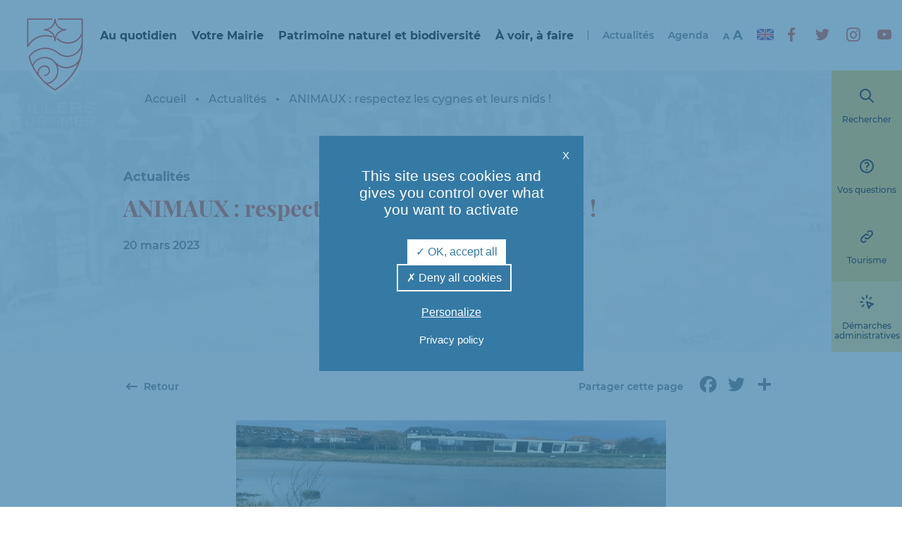

--- FILE ---
content_type: text/html; charset=UTF-8
request_url: https://www.villers-sur-mer.fr/animaux-respectez-les-cygnes-et-leurs-nids/
body_size: 18191
content:
<!doctype html>

<!--[if IEMobile 7 ]>
<html lang="fr-FR"class="no-js iem7"> <![endif]-->
<!--[if lt IE 7 ]>
<html lang="fr-FR" class="no-js ie6"> <![endif]-->
<!--[if IE 7 ]>
<html lang="fr-FR" class="no-js ie7"> <![endif]-->
<!--[if IE 8 ]>
<html lang="fr-FR" class="no-js ie8"> <![endif]-->
<!--[if (gte IE 9)|(gt IEMobile 7)|!(IEMobile)|!(IE)]><!-->
<html lang="fr-FR" class="no-js"><!--<![endif]-->

<head>
    <meta charset="utf-8">
    <meta http-equiv="X-UA-Compatible" content="IE=edge">
    <title>ANIMAUX : respectez les cygnes et leurs nids ! - Villers-sur-mer</title>
    <meta name="viewport" content="width=device-width, initial-scale=1.0">

      

      <link rel="apple-touch-icon" sizes="180x180" href="https://www.villers-sur-mer.fr/wp-content/themes/villers-theme/assets/images/favicon//apple-touch-icon.png">
      <link rel="icon" type="image/png" sizes="32x32" href="https://www.villers-sur-mer.fr/wp-content/themes/villers-theme/assets/images/favicon//favicon-32x32.png">
      <link rel="icon" type="image/png" sizes="16x16" href="https://www.villers-sur-mer.fr/wp-content/themes/villers-theme/assets/images/favicon//favicon-16x16.png">
      <link rel="manifest" href="https://www.villers-sur-mer.fr/wp-content/themes/villers-theme/assets/images/favicon//site.webmanifest">
      <link rel="mask-icon" href="https://www.villers-sur-mer.fr/wp-content/themes/villers-theme/assets/images/favicon//safari-pinned-tab.svg" color="#5bbad5">
      <meta name="msapplication-TileColor" content="#da532c">
      <meta name="theme-color" content="#ffffff">



    <meta name='robots' content='index, follow, max-image-preview:large, max-snippet:-1, max-video-preview:-1' />
	<style>img:is([sizes="auto" i], [sizes^="auto," i]) { contain-intrinsic-size: 3000px 1500px }</style>
	<link rel='preload' href='https://www.villers-sur-mer.fr/wp-content/themes/villers-theme/dist/build/0.43240bf256157a299660.css?ver=1.2.5' as='style'/>
<link rel='preload' href='https://www.villers-sur-mer.fr/wp-content/themes/villers-theme/dist/build/1.bd7b02504d0ffe61ec28.css?ver=1.2.5' as='style'/>
<link rel='preload' href='https://www.villers-sur-mer.fr/wp-content/themes/villers-theme/dist/build/app.7d85fa82900decb5719e.css?ver=1.2.5' as='style'/>
                <meta name="format-detection" content="telephone=no">

                <link rel="manifest" href="https://www.villers-sur-mer.fr/wp-content/themes/villers-theme/dist/pwa/manifest.json">
        <meta name="theme-color" content="#357aa5">
        <meta name="apple-mobile-web-app-capable" content="yes">
        <meta name="mobile-web-app-capable" content="yes">
        <meta name="apple-touch-fullscreen" content="YES">
        <link rel="apple-touch-icon" href="https://www.villers-sur-mer.fr/wp-content/themes/villers-theme/dist/pwa/icone-192-blanc.png">
        <meta name="apple-mobile-web-app-title" content="Villers-sur-mer">
        <meta name="application-name" content="Villers-sur-mer">

        <script type="text/javascript"
                src="https://www.villers-sur-mer.fr/wp-content/themes/villers-theme/dist/vendor/tarteaucitron/tarteaucitron.js"></script>
        <script type="text/javascript">
            tarteaucitron.init({
                "privacyUrl": "https://www.villers-sur-mer.fr/?page_id=730", /* Privacy policy url */

                "hashtag": "#cookies", /* Open the panel with this hashtag */
                "cookieName": "bm-villers-sur-mer-cookie", /* Cookie name */

                "orientation": "middle", /* Banner position (top - bottom) */

                "showAlertSmall": false, /* Show the small banner on bottom right */
                "cookieslist": true, /* Show the cookie list */

                "showIcon": false, /* Show cookie icon to manage cookies */
                "iconPosition": "BottomRight", /* BottomRight, BottomLeft, TopRight and TopLeft */

                "adblocker": false, /* Show a Warning if an adblocker is detected */

                "DenyAllCta": true, /* Show the deny all button */
                "AcceptAllCta": true, /* Show the accept all button when highPrivacy on */
                "highPrivacy": true, /* HIGHLY RECOMMANDED Disable auto consent */

                "handleBrowserDNTRequest": false, /* If Do Not Track == 1, disallow all */

                "removeCredit": true, /* Remove credit link */
                "moreInfoLink": true, /* Show more info link */

                "useExternalCss": false, /* If false, the tarteaucitron.css file will be loaded */
                "useExternalJs": false, /* If false, the tarteaucitron.js file will be loaded */

                "readmoreLink": "", /* Change the default readmore link */

                "mandatory": true, /* Show a message about mandatory cookies */

                "closePopup": true,
            });
        </script>
                <script type="text/javascript">
            tarteaucitron.user.gtagUa = 'UA-56823988-1';
            tarteaucitron.user.gtagMore = function () {
            };
            (tarteaucitron.job = tarteaucitron.job || []).push('gtag');
        </script>

        
	<!-- This site is optimized with the Yoast SEO plugin v25.9 - https://yoast.com/wordpress/plugins/seo/ -->
	<link rel="canonical" href="https://www.villers-sur-mer.fr/animaux-respectez-les-cygnes-et-leurs-nids/" />
	<meta property="og:locale" content="fr_FR" />
	<meta property="og:type" content="article" />
	<meta property="og:title" content="ANIMAUX : respectez les cygnes et leurs nids ! - Villers-sur-mer" />
	<meta property="og:description" content="Comme chaque année, nos cygnes commencent à créer leur nid afin d’accueillir leurs petits. Nous vous demandons de les respecter afin de ne pas mettre en péril les futurs petits. Restez prudents car le male peut être agressif envers les animaux mais également envers les humains ! Un Villersois avisé en vaut deux !!!" />
	<meta property="og:url" content="https://www.villers-sur-mer.fr/animaux-respectez-les-cygnes-et-leurs-nids/" />
	<meta property="og:site_name" content="Villers-sur-mer" />
	<meta property="article:published_time" content="2023-03-20T20:05:17+00:00" />
	<meta property="article:modified_time" content="2023-03-20T20:05:19+00:00" />
	<meta property="og:image" content="https://www.villers-sur-mer.fr/wp-content/uploads/2023/03/FB_IMG_1679342557581-scaled.jpg" />
	<meta property="og:image:width" content="1800" />
	<meta property="og:image:height" content="1350" />
	<meta property="og:image:type" content="image/jpeg" />
	<meta name="author" content="Sandrine Pauwels" />
	<meta name="twitter:card" content="summary_large_image" />
	<meta name="twitter:label1" content="Écrit par" />
	<meta name="twitter:data1" content="Sandrine Pauwels" />
	<meta name="twitter:label2" content="Durée de lecture estimée" />
	<meta name="twitter:data2" content="1 minute" />
	<script type="application/ld+json" class="yoast-schema-graph">{"@context":"https://schema.org","@graph":[{"@type":"Article","@id":"https://www.villers-sur-mer.fr/animaux-respectez-les-cygnes-et-leurs-nids/#article","isPartOf":{"@id":"https://www.villers-sur-mer.fr/animaux-respectez-les-cygnes-et-leurs-nids/"},"author":{"name":"Sandrine Pauwels","@id":"https://www.villers-sur-mer.fr/#/schema/person/b36ae017d274cd4b502f777b159cc864"},"headline":"ANIMAUX : respectez les cygnes et leurs nids !","datePublished":"2023-03-20T20:05:17+00:00","dateModified":"2023-03-20T20:05:19+00:00","mainEntityOfPage":{"@id":"https://www.villers-sur-mer.fr/animaux-respectez-les-cygnes-et-leurs-nids/"},"wordCount":62,"publisher":{"@id":"https://www.villers-sur-mer.fr/#organization"},"image":{"@id":"https://www.villers-sur-mer.fr/animaux-respectez-les-cygnes-et-leurs-nids/#primaryimage"},"thumbnailUrl":"https://www.villers-sur-mer.fr/wp-content/uploads/2023/03/FB_IMG_1679342557581-scaled.jpg","inLanguage":"fr-FR"},{"@type":"WebPage","@id":"https://www.villers-sur-mer.fr/animaux-respectez-les-cygnes-et-leurs-nids/","url":"https://www.villers-sur-mer.fr/animaux-respectez-les-cygnes-et-leurs-nids/","name":"ANIMAUX : respectez les cygnes et leurs nids ! - Villers-sur-mer","isPartOf":{"@id":"https://www.villers-sur-mer.fr/#website"},"primaryImageOfPage":{"@id":"https://www.villers-sur-mer.fr/animaux-respectez-les-cygnes-et-leurs-nids/#primaryimage"},"image":{"@id":"https://www.villers-sur-mer.fr/animaux-respectez-les-cygnes-et-leurs-nids/#primaryimage"},"thumbnailUrl":"https://www.villers-sur-mer.fr/wp-content/uploads/2023/03/FB_IMG_1679342557581-scaled.jpg","datePublished":"2023-03-20T20:05:17+00:00","dateModified":"2023-03-20T20:05:19+00:00","breadcrumb":{"@id":"https://www.villers-sur-mer.fr/animaux-respectez-les-cygnes-et-leurs-nids/#breadcrumb"},"inLanguage":"fr-FR","potentialAction":[{"@type":"ReadAction","target":["https://www.villers-sur-mer.fr/animaux-respectez-les-cygnes-et-leurs-nids/"]}]},{"@type":"ImageObject","inLanguage":"fr-FR","@id":"https://www.villers-sur-mer.fr/animaux-respectez-les-cygnes-et-leurs-nids/#primaryimage","url":"https://www.villers-sur-mer.fr/wp-content/uploads/2023/03/FB_IMG_1679342557581-scaled.jpg","contentUrl":"https://www.villers-sur-mer.fr/wp-content/uploads/2023/03/FB_IMG_1679342557581-scaled.jpg","width":1800,"height":1350},{"@type":"BreadcrumbList","@id":"https://www.villers-sur-mer.fr/animaux-respectez-les-cygnes-et-leurs-nids/#breadcrumb","itemListElement":[{"@type":"ListItem","position":1,"name":"Accueil","item":"https://www.villers-sur-mer.fr/"},{"@type":"ListItem","position":2,"name":"Actualités","item":"https://www.villers-sur-mer.fr/actualites/"},{"@type":"ListItem","position":3,"name":"ANIMAUX : respectez les cygnes et leurs nids !"}]},{"@type":"WebSite","@id":"https://www.villers-sur-mer.fr/#website","url":"https://www.villers-sur-mer.fr/","name":"Villers-sur-mer","description":"Bienvenue sur le site internet de la Mairie de Villers-sur-mer","publisher":{"@id":"https://www.villers-sur-mer.fr/#organization"},"potentialAction":[{"@type":"SearchAction","target":{"@type":"EntryPoint","urlTemplate":"https://www.villers-sur-mer.fr/?s={search_term_string}"},"query-input":{"@type":"PropertyValueSpecification","valueRequired":true,"valueName":"search_term_string"}}],"inLanguage":"fr-FR"},{"@type":"Organization","@id":"https://www.villers-sur-mer.fr/#organization","name":"Villers-sur-mer","url":"https://www.villers-sur-mer.fr/","logo":{"@type":"ImageObject","inLanguage":"fr-FR","@id":"https://www.villers-sur-mer.fr/#/schema/logo/image/","url":"https://www.villers-sur-mer.fr/wp-content/uploads/2022/02/logo-partage-villers-sur-mer.png","contentUrl":"https://www.villers-sur-mer.fr/wp-content/uploads/2022/02/logo-partage-villers-sur-mer.png","width":640,"height":443,"caption":"Villers-sur-mer"},"image":{"@id":"https://www.villers-sur-mer.fr/#/schema/logo/image/"}},{"@type":"Person","@id":"https://www.villers-sur-mer.fr/#/schema/person/b36ae017d274cd4b502f777b159cc864","name":"Sandrine Pauwels","image":{"@type":"ImageObject","inLanguage":"fr-FR","@id":"https://www.villers-sur-mer.fr/#/schema/person/image/","url":"https://secure.gravatar.com/avatar/e8837acd4544b1e0cbede69a665c81c110f64cadd4192a8df200ee050f11998c?s=96&d=mm&r=g","contentUrl":"https://secure.gravatar.com/avatar/e8837acd4544b1e0cbede69a665c81c110f64cadd4192a8df200ee050f11998c?s=96&d=mm&r=g","caption":"Sandrine Pauwels"}}]}</script>
	<!-- / Yoast SEO plugin. -->


<link rel='dns-prefetch' href='//static.addtoany.com' />
<link rel='stylesheet' id='style-css-css' href='https://www.villers-sur-mer.fr/wp-content/uploads/hummingbird-assets/569ceb56ae5932c6f04a40a2501e23b4.css' type='text/css' media='all' />
<link rel='stylesheet' id='wp-block-library-css' href='https://www.villers-sur-mer.fr/wp-includes/css/dist/block-library/style.min.css?ver=6.8.2' type='text/css' media='all' />
<style id='classic-theme-styles-inline-css' type='text/css'>
/*! This file is auto-generated */
.wp-block-button__link{color:#fff;background-color:#32373c;border-radius:9999px;box-shadow:none;text-decoration:none;padding:calc(.667em + 2px) calc(1.333em + 2px);font-size:1.125em}.wp-block-file__button{background:#32373c;color:#fff;text-decoration:none}
</style>
<style id='global-styles-inline-css' type='text/css'>
:root{--wp--preset--aspect-ratio--square: 1;--wp--preset--aspect-ratio--4-3: 4/3;--wp--preset--aspect-ratio--3-4: 3/4;--wp--preset--aspect-ratio--3-2: 3/2;--wp--preset--aspect-ratio--2-3: 2/3;--wp--preset--aspect-ratio--16-9: 16/9;--wp--preset--aspect-ratio--9-16: 9/16;--wp--preset--color--black: #000000;--wp--preset--color--cyan-bluish-gray: #abb8c3;--wp--preset--color--white: #ffffff;--wp--preset--color--pale-pink: #f78da7;--wp--preset--color--vivid-red: #cf2e2e;--wp--preset--color--luminous-vivid-orange: #ff6900;--wp--preset--color--luminous-vivid-amber: #fcb900;--wp--preset--color--light-green-cyan: #7bdcb5;--wp--preset--color--vivid-green-cyan: #00d084;--wp--preset--color--pale-cyan-blue: #8ed1fc;--wp--preset--color--vivid-cyan-blue: #0693e3;--wp--preset--color--vivid-purple: #9b51e0;--wp--preset--color--blanc: #ffffff;--wp--preset--color--noir: #000000;--wp--preset--color--gris: #66727a;--wp--preset--color--jaune: #f6cc54;--wp--preset--color--vert: #4ba75a;--wp--preset--color--bleu: #357aa5;--wp--preset--gradient--vivid-cyan-blue-to-vivid-purple: linear-gradient(135deg,rgba(6,147,227,1) 0%,rgb(155,81,224) 100%);--wp--preset--gradient--light-green-cyan-to-vivid-green-cyan: linear-gradient(135deg,rgb(122,220,180) 0%,rgb(0,208,130) 100%);--wp--preset--gradient--luminous-vivid-amber-to-luminous-vivid-orange: linear-gradient(135deg,rgba(252,185,0,1) 0%,rgba(255,105,0,1) 100%);--wp--preset--gradient--luminous-vivid-orange-to-vivid-red: linear-gradient(135deg,rgba(255,105,0,1) 0%,rgb(207,46,46) 100%);--wp--preset--gradient--very-light-gray-to-cyan-bluish-gray: linear-gradient(135deg,rgb(238,238,238) 0%,rgb(169,184,195) 100%);--wp--preset--gradient--cool-to-warm-spectrum: linear-gradient(135deg,rgb(74,234,220) 0%,rgb(151,120,209) 20%,rgb(207,42,186) 40%,rgb(238,44,130) 60%,rgb(251,105,98) 80%,rgb(254,248,76) 100%);--wp--preset--gradient--blush-light-purple: linear-gradient(135deg,rgb(255,206,236) 0%,rgb(152,150,240) 100%);--wp--preset--gradient--blush-bordeaux: linear-gradient(135deg,rgb(254,205,165) 0%,rgb(254,45,45) 50%,rgb(107,0,62) 100%);--wp--preset--gradient--luminous-dusk: linear-gradient(135deg,rgb(255,203,112) 0%,rgb(199,81,192) 50%,rgb(65,88,208) 100%);--wp--preset--gradient--pale-ocean: linear-gradient(135deg,rgb(255,245,203) 0%,rgb(182,227,212) 50%,rgb(51,167,181) 100%);--wp--preset--gradient--electric-grass: linear-gradient(135deg,rgb(202,248,128) 0%,rgb(113,206,126) 100%);--wp--preset--gradient--midnight: linear-gradient(135deg,rgb(2,3,129) 0%,rgb(40,116,252) 100%);--wp--preset--font-size--small: 13px;--wp--preset--font-size--medium: 20px;--wp--preset--font-size--large: 36px;--wp--preset--font-size--x-large: 42px;--wp--preset--font-size--normal: 14px;--wp--preset--font-size--titre-2: 32px;--wp--preset--font-size--titre-3: 28px;--wp--preset--font-size--titre-4: 24px;--wp--preset--font-size--titre-5: 20px;--wp--preset--font-size--titre-6: 16px;--wp--preset--spacing--20: 0.44rem;--wp--preset--spacing--30: 0.67rem;--wp--preset--spacing--40: 1rem;--wp--preset--spacing--50: 1.5rem;--wp--preset--spacing--60: 2.25rem;--wp--preset--spacing--70: 3.38rem;--wp--preset--spacing--80: 5.06rem;--wp--preset--shadow--natural: 6px 6px 9px rgba(0, 0, 0, 0.2);--wp--preset--shadow--deep: 12px 12px 50px rgba(0, 0, 0, 0.4);--wp--preset--shadow--sharp: 6px 6px 0px rgba(0, 0, 0, 0.2);--wp--preset--shadow--outlined: 6px 6px 0px -3px rgba(255, 255, 255, 1), 6px 6px rgba(0, 0, 0, 1);--wp--preset--shadow--crisp: 6px 6px 0px rgba(0, 0, 0, 1);}:where(.is-layout-flex){gap: 0.5em;}:where(.is-layout-grid){gap: 0.5em;}body .is-layout-flex{display: flex;}.is-layout-flex{flex-wrap: wrap;align-items: center;}.is-layout-flex > :is(*, div){margin: 0;}body .is-layout-grid{display: grid;}.is-layout-grid > :is(*, div){margin: 0;}:where(.wp-block-columns.is-layout-flex){gap: 2em;}:where(.wp-block-columns.is-layout-grid){gap: 2em;}:where(.wp-block-post-template.is-layout-flex){gap: 1.25em;}:where(.wp-block-post-template.is-layout-grid){gap: 1.25em;}.has-black-color{color: var(--wp--preset--color--black) !important;}.has-cyan-bluish-gray-color{color: var(--wp--preset--color--cyan-bluish-gray) !important;}.has-white-color{color: var(--wp--preset--color--white) !important;}.has-pale-pink-color{color: var(--wp--preset--color--pale-pink) !important;}.has-vivid-red-color{color: var(--wp--preset--color--vivid-red) !important;}.has-luminous-vivid-orange-color{color: var(--wp--preset--color--luminous-vivid-orange) !important;}.has-luminous-vivid-amber-color{color: var(--wp--preset--color--luminous-vivid-amber) !important;}.has-light-green-cyan-color{color: var(--wp--preset--color--light-green-cyan) !important;}.has-vivid-green-cyan-color{color: var(--wp--preset--color--vivid-green-cyan) !important;}.has-pale-cyan-blue-color{color: var(--wp--preset--color--pale-cyan-blue) !important;}.has-vivid-cyan-blue-color{color: var(--wp--preset--color--vivid-cyan-blue) !important;}.has-vivid-purple-color{color: var(--wp--preset--color--vivid-purple) !important;}.has-black-background-color{background-color: var(--wp--preset--color--black) !important;}.has-cyan-bluish-gray-background-color{background-color: var(--wp--preset--color--cyan-bluish-gray) !important;}.has-white-background-color{background-color: var(--wp--preset--color--white) !important;}.has-pale-pink-background-color{background-color: var(--wp--preset--color--pale-pink) !important;}.has-vivid-red-background-color{background-color: var(--wp--preset--color--vivid-red) !important;}.has-luminous-vivid-orange-background-color{background-color: var(--wp--preset--color--luminous-vivid-orange) !important;}.has-luminous-vivid-amber-background-color{background-color: var(--wp--preset--color--luminous-vivid-amber) !important;}.has-light-green-cyan-background-color{background-color: var(--wp--preset--color--light-green-cyan) !important;}.has-vivid-green-cyan-background-color{background-color: var(--wp--preset--color--vivid-green-cyan) !important;}.has-pale-cyan-blue-background-color{background-color: var(--wp--preset--color--pale-cyan-blue) !important;}.has-vivid-cyan-blue-background-color{background-color: var(--wp--preset--color--vivid-cyan-blue) !important;}.has-vivid-purple-background-color{background-color: var(--wp--preset--color--vivid-purple) !important;}.has-black-border-color{border-color: var(--wp--preset--color--black) !important;}.has-cyan-bluish-gray-border-color{border-color: var(--wp--preset--color--cyan-bluish-gray) !important;}.has-white-border-color{border-color: var(--wp--preset--color--white) !important;}.has-pale-pink-border-color{border-color: var(--wp--preset--color--pale-pink) !important;}.has-vivid-red-border-color{border-color: var(--wp--preset--color--vivid-red) !important;}.has-luminous-vivid-orange-border-color{border-color: var(--wp--preset--color--luminous-vivid-orange) !important;}.has-luminous-vivid-amber-border-color{border-color: var(--wp--preset--color--luminous-vivid-amber) !important;}.has-light-green-cyan-border-color{border-color: var(--wp--preset--color--light-green-cyan) !important;}.has-vivid-green-cyan-border-color{border-color: var(--wp--preset--color--vivid-green-cyan) !important;}.has-pale-cyan-blue-border-color{border-color: var(--wp--preset--color--pale-cyan-blue) !important;}.has-vivid-cyan-blue-border-color{border-color: var(--wp--preset--color--vivid-cyan-blue) !important;}.has-vivid-purple-border-color{border-color: var(--wp--preset--color--vivid-purple) !important;}.has-vivid-cyan-blue-to-vivid-purple-gradient-background{background: var(--wp--preset--gradient--vivid-cyan-blue-to-vivid-purple) !important;}.has-light-green-cyan-to-vivid-green-cyan-gradient-background{background: var(--wp--preset--gradient--light-green-cyan-to-vivid-green-cyan) !important;}.has-luminous-vivid-amber-to-luminous-vivid-orange-gradient-background{background: var(--wp--preset--gradient--luminous-vivid-amber-to-luminous-vivid-orange) !important;}.has-luminous-vivid-orange-to-vivid-red-gradient-background{background: var(--wp--preset--gradient--luminous-vivid-orange-to-vivid-red) !important;}.has-very-light-gray-to-cyan-bluish-gray-gradient-background{background: var(--wp--preset--gradient--very-light-gray-to-cyan-bluish-gray) !important;}.has-cool-to-warm-spectrum-gradient-background{background: var(--wp--preset--gradient--cool-to-warm-spectrum) !important;}.has-blush-light-purple-gradient-background{background: var(--wp--preset--gradient--blush-light-purple) !important;}.has-blush-bordeaux-gradient-background{background: var(--wp--preset--gradient--blush-bordeaux) !important;}.has-luminous-dusk-gradient-background{background: var(--wp--preset--gradient--luminous-dusk) !important;}.has-pale-ocean-gradient-background{background: var(--wp--preset--gradient--pale-ocean) !important;}.has-electric-grass-gradient-background{background: var(--wp--preset--gradient--electric-grass) !important;}.has-midnight-gradient-background{background: var(--wp--preset--gradient--midnight) !important;}.has-small-font-size{font-size: var(--wp--preset--font-size--small) !important;}.has-medium-font-size{font-size: var(--wp--preset--font-size--medium) !important;}.has-large-font-size{font-size: var(--wp--preset--font-size--large) !important;}.has-x-large-font-size{font-size: var(--wp--preset--font-size--x-large) !important;}
:where(.wp-block-post-template.is-layout-flex){gap: 1.25em;}:where(.wp-block-post-template.is-layout-grid){gap: 1.25em;}
:where(.wp-block-columns.is-layout-flex){gap: 2em;}:where(.wp-block-columns.is-layout-grid){gap: 2em;}
:root :where(.wp-block-pullquote){font-size: 1.5em;line-height: 1.6;}
</style>
<link rel='stylesheet' id='megamenu-css' href='https://www.villers-sur-mer.fr/wp-content/uploads/hummingbird-assets/abdd67218677cf5c2fba12e08f1f0b93.css' type='text/css' media='all' />
<link rel='stylesheet' id='dashicons-css' href='https://www.villers-sur-mer.fr/wp-includes/css/dashicons.min.css?ver=6.8.2' type='text/css' media='all' />
<link rel='stylesheet' id='wphb-1-css' href='https://www.villers-sur-mer.fr/wp-content/uploads/hummingbird-assets/ec367dbbb6b5fae4dc37b03c0ee62f38.css' type='text/css' media='all' />
<style id='wphb-1-inline-css' type='text/css'>

					div[id*='ajaxsearchlitesettings'].searchsettings .asl_option_inner label {
						font-size: 0px !important;
						color: rgba(0, 0, 0, 0);
					}
					div[id*='ajaxsearchlitesettings'].searchsettings .asl_option_inner label:after {
						font-size: 11px !important;
						position: absolute;
						top: 0;
						left: 0;
						z-index: 1;
					}
					.asl_w_container {
						width: 100%;
						margin: 0px 0px 0px 0px;
						min-width: 200px;
					}
					div[id*='ajaxsearchlite'].asl_m {
						width: 100%;
					}
					div[id*='ajaxsearchliteres'].wpdreams_asl_results div.resdrg span.highlighted {
						font-weight: bold;
						color: rgba(217, 49, 43, 1);
						background-color: rgba(238, 238, 238, 1);
					}
					div[id*='ajaxsearchliteres'].wpdreams_asl_results .results img.asl_image {
						width: 70px;
						height: 70px;
						object-fit: cover;
					}
					div[id*='ajaxsearchlite'].asl_r .results {
						max-height: none;
					}
					div[id*='ajaxsearchlite'].asl_r {
						position: absolute;
					}
				
						.asl_m, .asl_m .probox {
							background-color: rgba(255, 255, 255, 0) !important;
							background-image: none !important;
							-webkit-background-image: none !important;
							-ms-background-image: none !important;
						}
					
						.asl_m .probox svg {
							fill: rgb(255, 255, 255) !important;
						}
						.asl_m .probox .innericon {
							background-color: rgba(255, 255, 255, 0) !important;
							background-image: none !important;
							-webkit-background-image: none !important;
							-ms-background-image: none !important;
						}
					
						div.asl_r.asl_w.vertical .results .item::after {
							display: block;
							position: absolute;
							bottom: 0;
							content: '';
							height: 1px;
							width: 100%;
							background: #D8D8D8;
						}
						div.asl_r.asl_w.vertical .results .item.asl_last_item::after {
							display: none;
						}
					 .modale-recherche .modale-recherche-container {
   width: 60%;
}
@media (max-width: 768px) {
   .modale-recherche .modale-recherche-container {
       width: 80%;
   }
}

#ajaxsearchlite1 .probox, div.asl_w .probox, div.asl_w {
    background-color: transparent !important;
}

#ajaxsearchlite1 .probox, div.asl_w .probox {
    padding-bottom: 10px;
}
@media (min-width: 1200px) {
    #ajaxsearchlite1 .probox, div.asl_w .probox {
         padding-bottom: 20px !important;
    }
}

div.asl_w .probox .promagnifier {
    box-shadow: none !important;
    width: 40px !important;
    height: 30px !important;
}

div.asl_m .probox .promagnifier .innericon, div.asl_m .probox .prosettings .innericon {
     background-size: 40px 40px !important;
}

div.asl_m .probox .promagnifier .innericon svg, div.asl_m .probox .prosettings .innericon svg, div.asl_m .probox .proloading svg {
      width: 30px;
      fill: #fff;
}

#ajaxsearchlite1 .probox .proinput input, div.asl_w .probox .proinput input {
      color: #fff !important;
      font-size: 1rem;
}
@media (min-width: 992px) {
     #ajaxsearchlite1 .probox .proinput input, div.asl_w      .probox .proinput input {
      font-size: 1.3rem;
}
}
@media (min-width: 1400px) {
     #ajaxsearchlite1 .probox .proinput input, div.asl_w      .probox .proinput input {
        font-size: 1.5rem;
}
}

div.asl_m .probox .proclose svg {
    background: transparent;
}

div.asl_w .probox div.asl_simple-circle {
   border: 4px solid #fff;
}


</style>
<script type="text/javascript" id="wphb-2-js-before">
/* <![CDATA[ */
window.a2a_config=window.a2a_config||{};a2a_config.callbacks=[];a2a_config.overlays=[];a2a_config.templates={};a2a_localize = {
	Share: "Partager",
	Save: "Enregistrer",
	Subscribe: "S'abonner",
	Email: "E-mail",
	Bookmark: "Marque-page",
	ShowAll: "Montrer tout",
	ShowLess: "Montrer moins",
	FindServices: "Trouver des service(s)",
	FindAnyServiceToAddTo: "Trouver instantan&eacute;ment des services &agrave; ajouter &agrave;",
	PoweredBy: "Propuls&eacute; par",
	ShareViaEmail: "Partager par e-mail",
	SubscribeViaEmail: "S’abonner par e-mail",
	BookmarkInYourBrowser: "Ajouter un signet dans votre navigateur",
	BookmarkInstructions: "Appuyez sur Ctrl+D ou \u2318+D pour mettre cette page en signet",
	AddToYourFavorites: "Ajouter &agrave; vos favoris",
	SendFromWebOrProgram: "Envoyer depuis n’importe quelle adresse e-mail ou logiciel e-mail",
	EmailProgram: "Programme d’e-mail",
	More: "Plus&#8230;",
	ThanksForSharing: "Merci de partager !",
	ThanksForFollowing: "Merci de nous suivre !"
};

a2a_config.icon_color="transparent,#66727a";
/* ]]> */
</script>
<script type="text/javascript" src="https://www.villers-sur-mer.fr/wp-content/uploads/hummingbird-assets/a6043c42dd7f2c9b2c5e359c773d37da.js" id="wphb-2-js"></script>
<script type="text/javascript" defer src="https://www.villers-sur-mer.fr/wp-content/plugins/add-to-any/addtoany.min.js?ver=1.1" id="addtoany-jquery-js"></script>
<link rel='shortlink' href='https://www.villers-sur-mer.fr/?p=12802' />
				<link rel="preconnect" href="https://fonts.gstatic.com" crossorigin />
				<link rel="preload" as="style" href="//fonts.googleapis.com/css?family=Open+Sans&display=swap" />
								<link rel="stylesheet" href="//fonts.googleapis.com/css?family=Open+Sans&display=swap" media="all" />
				<link rel="icon" href="https://www.villers-sur-mer.fr/wp-content/uploads/2022/02/cropped-Logo_Picto_seul_512x512px_rouge_sur_transpa-32x32.png" sizes="32x32" />
<link rel="icon" href="https://www.villers-sur-mer.fr/wp-content/uploads/2022/02/cropped-Logo_Picto_seul_512x512px_rouge_sur_transpa-192x192.png" sizes="192x192" />
<link rel="apple-touch-icon" href="https://www.villers-sur-mer.fr/wp-content/uploads/2022/02/cropped-Logo_Picto_seul_512x512px_rouge_sur_transpa-180x180.png" />
<meta name="msapplication-TileImage" content="https://www.villers-sur-mer.fr/wp-content/uploads/2022/02/cropped-Logo_Picto_seul_512x512px_rouge_sur_transpa-270x270.png" />
<style type="text/css">/** Mega Menu CSS: fs **/</style>
</head>

<body class="wp-singular post-template-default single single-post postid-12802 single-format-standard wp-embed-responsive wp-theme-villers-theme mega-menu-menu-header mega-menu-menu-english">

<div class="menu-mobile">
    <div class="navigation-principale">
    <a href="https://www.villers-sur-mer.fr" class="logo-principal">
        <img src="https://www.villers-sur-mer.fr/wp-content/themes/villers-theme/assets/images/logo-villers.svg" alt="Villers-sur-mer" class="img-logo-principal" />    </a>

    <a class="ouverture-menu-mobile">
        <span class="libelle">Menu</span>
        <div class="icon-container icon-container-menu-2"><svg xmlns="http://www.w3.org/2000/svg" class="icon icon-tabler icon-tabler-menu-2" width="24" height="24" viewBox="0 0 24 24" stroke-width="2" stroke="currentColor" fill="none" stroke-linecap="round" stroke-linejoin="round"><use xlink:href="https://www.villers-sur-mer.fr/wp-content/themes/villers-theme/assets/font/tabler-icons/tabler-sprite.svg#tabler-menu-2" /> </svg > </div>        <div class="icon-container icon-container-x"><svg xmlns="http://www.w3.org/2000/svg" class="icon icon-tabler icon-tabler-x" width="24" height="24" viewBox="0 0 24 24" stroke-width="2" stroke="currentColor" fill="none" stroke-linecap="round" stroke-linejoin="round"><use xlink:href="https://www.villers-sur-mer.fr/wp-content/themes/villers-theme/assets/font/tabler-icons/tabler-sprite.svg#tabler-x" /> </svg > </div>    </a>

    <nav class="menu">
        <div id="mega-menu-wrap-menu_header" class="mega-menu-wrap"><div class="mega-menu-toggle"><div class="mega-toggle-blocks-left"></div><div class="mega-toggle-blocks-center"></div><div class="mega-toggle-blocks-right"><div class='mega-toggle-block mega-menu-toggle-animated-block mega-toggle-block-0' id='mega-toggle-block-0'><button aria-label="Toggle Menu" class="mega-toggle-animated mega-toggle-animated-slider" type="button" aria-expanded="false">
                  <span class="mega-toggle-animated-box">
                    <span class="mega-toggle-animated-inner"></span>
                  </span>
                </button></div></div></div><ul id="mega-menu-menu_header" class="mega-menu max-mega-menu mega-menu-horizontal mega-no-js" data-event="hover" data-effect="fade" data-effect-speed="400" data-effect-mobile="slide" data-effect-speed-mobile="400" data-panel-width="body" data-panel-inner-width=".container" data-mobile-force-width="false" data-second-click="go" data-document-click="collapse" data-vertical-behaviour="accordion" data-breakpoint="1200" data-unbind="true" data-mobile-state="collapse_all" data-mobile-direction="vertical" data-hover-intent-timeout="300" data-hover-intent-interval="100"><li class="mega-menu-item mega-menu-item-type-post_type mega-menu-item-object-page mega-menu-item-has-children mega-menu-megamenu mega-menu-grid mega-align-bottom-left mega-menu-grid mega-menu-item-1515" id="mega-menu-item-1515"><a class="mega-menu-link" href="https://www.villers-sur-mer.fr/au-quotidien/" aria-expanded="false" tabindex="0">Au quotidien<span class="mega-indicator" aria-hidden="true"></span></a>
<ul class="mega-sub-menu" role='presentation'>
<li class="mega-menu-row" id="mega-menu-1515-0">
	<ul class="mega-sub-menu" style='--columns:12' role='presentation'>
<li class="mega-menu-column mega-menu-columns-4-of-12" style="--columns:12; --span:4" id="mega-menu-1515-0-0">
		<ul class="mega-sub-menu">
<li class="mega-menu-item mega-menu-item-type-post_type mega-menu-item-object-page mega-menu-item-has-children mega-menu-item-1516" id="mega-menu-item-1516"><a class="mega-menu-link" href="https://www.villers-sur-mer.fr/notre-ville/">Notre ville<span class="mega-indicator" aria-hidden="true"></span></a>
			<ul class="mega-sub-menu">
<li class="mega-menu-item mega-menu-item-type-post_type mega-menu-item-object-page mega-menu-item-2648" id="mega-menu-item-2648"><a class="mega-menu-link" href="https://www.villers-sur-mer.fr/visiter-villers-sur-mer/">Visiter Villers-sur-Mer</a></li><li class="mega-menu-item mega-menu-item-type-post_type mega-menu-item-object-page mega-menu-item-1517" id="mega-menu-item-1517"><a class="mega-menu-link" href="https://www.villers-sur-mer.fr/lhistoire-de-la-ville/">L’histoire de la ville</a></li><li class="mega-menu-item mega-menu-item-type-post_type mega-menu-item-object-page mega-menu-item-1518" id="mega-menu-item-1518"><a class="mega-menu-link" href="https://www.villers-sur-mer.fr/les-chiffres-cles/">Quelques chiffres clés…</a></li><li class="mega-menu-item mega-menu-item-type-custom mega-menu-item-object-custom mega-menu-item-9892" id="mega-menu-item-9892"><a target="_blank" class="mega-menu-link" href="https://wiki.villers.fr/">Wiki Villers</a></li><li class="mega-menu-item mega-menu-item-type-post_type mega-menu-item-object-page mega-menu-item-1519" id="mega-menu-item-1519"><a class="mega-menu-link" href="https://www.villers-sur-mer.fr/les-demarches-administratives/">Les démarches administratives</a></li><li class="mega-menu-item mega-menu-item-type-post_type mega-menu-item-object-page mega-menu-item-11683" id="mega-menu-item-11683"><a class="mega-menu-link" href="https://www.villers-sur-mer.fr/les-labels-de-villers-sur-mer/">Les labels de Villers-sur-Mer</a></li>			</ul>
</li>		</ul>
</li><li class="mega-menu-column mega-menu-columns-4-of-12" style="--columns:12; --span:4" id="mega-menu-1515-0-1">
		<ul class="mega-sub-menu">
<li class="mega-menu-item mega-menu-item-type-post_type mega-menu-item-object-page mega-menu-item-1520" id="mega-menu-item-1520"><a class="mega-menu-link" href="https://www.villers-sur-mer.fr/annuaire-des-services/">Contacts utiles</a></li>		</ul>
</li><li class="mega-menu-column mega-custom_txt mega-menu-columns-4-of-12 custom_txt" style="--columns:12; --span:4" id="mega-menu-1515-0-2">
		<ul class="mega-sub-menu">
<li class="mega-menu-item mega-menu-item-type-widget widget_text mega-menu-item-text-3" id="mega-menu-item-text-3"><h4 class="mega-block-title">Besoin d&rsquo;aide ?</h4>			<div class="textwidget"><p>Consultez le guide !</p>
</div>
		</li><li class="mega-menu-item mega-menu-item-type-post_type mega-menu-item-object-page mega-menu-item-12800" id="mega-menu-item-12800"><a class="mega-menu-link" href="https://www.villers-sur-mer.fr/vos-questions/">Notre FAQ</a></li>		</ul>
</li>	</ul>
</li><li class="mega-menu-row" id="mega-menu-1515-1">
	<ul class="mega-sub-menu" style='--columns:12' role='presentation'>
<li class="mega-menu-column mega-colmobile_menu mega-menu-columns-12-of-12 colmobile_menu" style="--columns:12; --span:12" id="mega-menu-1515-1-0">
		<ul class="mega-sub-menu">
<li class="mega-menu-item mega-menu-item-type-post_type mega-menu-item-object-page mega-menu-item-has-children mega-4-columns mega-menu-item-1521" id="mega-menu-item-1521"><a class="mega-menu-link" href="https://www.villers-sur-mer.fr/fiches-dinformation/">Fiches d’information<span class="mega-indicator" aria-hidden="true"></span></a>
			<ul class="mega-sub-menu">
<li class="mega-menu-item mega-menu-item-type-custom mega-menu-item-object-custom mega-menu-item-10043" id="mega-menu-item-10043"><a target="_blank" class="mega-menu-link" href="https://www.space-villers.fr/associations/">Annuaire des associations</a></li><li class="mega-menu-item mega-menu-item-type-post_type mega-menu-item-object-fiche-information mega-menu-item-1572" id="mega-menu-item-1572"><a class="mega-menu-link" href="https://www.villers-sur-mer.fr/fiche-information/enfance-et-education/">Éducation et jeunesse</a></li><li class="mega-menu-item mega-menu-item-type-post_type mega-menu-item-object-fiche-information mega-menu-item-2294" id="mega-menu-item-2294"><a class="mega-menu-link" href="https://www.villers-sur-mer.fr/fiche-information/handicap/">Handicap</a></li><li class="mega-menu-item mega-menu-item-type-post_type mega-menu-item-object-fiche-information mega-menu-item-2296" id="mega-menu-item-2296"><a class="mega-menu-link" href="https://www.villers-sur-mer.fr/fiche-information/le-numerique-a-villers-sur-mer/">Le numérique</a></li><li class="mega-menu-item mega-menu-item-type-post_type mega-menu-item-object-fiche-information mega-menu-item-2297" id="mega-menu-item-2297"><a class="mega-menu-link" href="https://www.villers-sur-mer.fr/fiche-information/mobilite/">Mobilité</a></li><li class="mega-menu-item mega-menu-item-type-post_type mega-menu-item-object-fiche-information mega-menu-item-2298" id="mega-menu-item-2298"><a class="mega-menu-link" href="https://www.villers-sur-mer.fr/fiche-information/monde-animal/">Monde animal</a></li><li class="mega-menu-item mega-menu-item-type-post_type mega-menu-item-object-fiche-information mega-menu-item-2299" id="mega-menu-item-2299"><a class="mega-menu-link" href="https://www.villers-sur-mer.fr/fiche-information/proprete/">Propreté</a></li><li class="mega-menu-item mega-menu-item-type-post_type mega-menu-item-object-fiche-information mega-menu-item-2300" id="mega-menu-item-2300"><a class="mega-menu-link" href="https://www.villers-sur-mer.fr/fiche-information/sante-bien-etre/">Santé, bien-être</a></li><li class="mega-menu-item mega-menu-item-type-post_type mega-menu-item-object-fiche-information mega-menu-item-2301" id="mega-menu-item-2301"><a class="mega-menu-link" href="https://www.villers-sur-mer.fr/fiche-information/securite/">Sécurité</a></li><li class="mega-menu-item mega-menu-item-type-post_type mega-menu-item-object-fiche-information mega-menu-item-2302" id="mega-menu-item-2302"><a class="mega-menu-link" href="https://www.villers-sur-mer.fr/fiche-information/social/">Social</a></li><li class="mega-menu-item mega-menu-item-type-post_type mega-menu-item-object-fiche-information mega-menu-item-2303" id="mega-menu-item-2303"><a class="mega-menu-link" href="https://www.villers-sur-mer.fr/fiche-information/tranquillite/">Tranquillité</a></li><li class="mega-menu-item mega-menu-item-type-post_type mega-menu-item-object-fiche-information mega-menu-item-3936" id="mega-menu-item-3936"><a class="mega-menu-link" href="https://www.villers-sur-mer.fr/fiche-information/urbanisme/">Urbanisme</a></li>			</ul>
</li>		</ul>
</li>	</ul>
</li></ul>
</li><li class="mega-menu-item mega-menu-item-type-post_type mega-menu-item-object-page mega-menu-item-has-children mega-menu-megamenu mega-menu-grid mega-align-bottom-left mega-menu-grid mega-hide-arrow mega-menu-item-1522" id="mega-menu-item-1522"><a class="mega-menu-link" href="https://www.villers-sur-mer.fr/votre-mairie/" aria-expanded="false" tabindex="0">Votre Mairie<span class="mega-indicator" aria-hidden="true"></span></a>
<ul class="mega-sub-menu" role='presentation'>
<li class="mega-menu-row" id="mega-menu-1522-0">
	<ul class="mega-sub-menu" style='--columns:12' role='presentation'>
<li class="mega-menu-column mega-menu-columns-3-of-12" style="--columns:12; --span:3" id="mega-menu-1522-0-0">
		<ul class="mega-sub-menu">
<li class="mega-menu-item mega-menu-item-type-post_type mega-menu-item-object-page mega-menu-item-has-children mega-menu-item-1523" id="mega-menu-item-1523"><a class="mega-menu-link" href="https://www.villers-sur-mer.fr/vos-elus/">Vos élus<span class="mega-indicator" aria-hidden="true"></span></a>
			<ul class="mega-sub-menu">
<li class="mega-menu-item mega-menu-item-type-post_type mega-menu-item-object-page mega-menu-item-1524" id="mega-menu-item-1524"><a class="mega-menu-link" href="https://www.villers-sur-mer.fr/le-maire/">Le Maire</a></li><li class="mega-menu-item mega-menu-item-type-post_type mega-menu-item-object-page mega-menu-item-1525" id="mega-menu-item-1525"><a class="mega-menu-link" href="https://www.villers-sur-mer.fr/les-adjoints-au-maire/">Les Adjoints au Maire</a></li><li class="mega-menu-item mega-menu-item-type-post_type mega-menu-item-object-page mega-menu-item-1526" id="mega-menu-item-1526"><a class="mega-menu-link" href="https://www.villers-sur-mer.fr/les-conseillers-municipaux/">Les Conseillers municipaux</a></li>			</ul>
</li><li class="mega-menu-item mega-menu-item-type-post_type mega-menu-item-object-page mega-menu-item-2353" id="mega-menu-item-2353"><a class="mega-menu-link" href="https://www.villers-sur-mer.fr/les-permanences/">Les permanences</a></li>		</ul>
</li><li class="mega-menu-column mega-menu-columns-3-of-12" style="--columns:12; --span:3" id="mega-menu-1522-0-1">
		<ul class="mega-sub-menu">
<li class="mega-menu-item mega-menu-item-type-widget widget_text mega-menu-item-text-4" id="mega-menu-item-text-4"><h4 class="mega-block-title">La vie de la Mairie</h4>			<div class="textwidget"></div>
		</li><li class="mega-menu-item mega-menu-item-type-post_type mega-menu-item-object-page mega-menu-item-2354" id="mega-menu-item-2354"><a class="mega-menu-link" href="https://www.villers-sur-mer.fr/organisation-des-services/">Les services de la Ville</a></li><li class="mega-menu-item mega-menu-item-type-post_type mega-menu-item-object-page mega-menu-item-2208" id="mega-menu-item-2208"><a class="mega-menu-link" href="https://www.villers-sur-mer.fr/comptes-rendus-des-conseils-municipaux/">Comptes rendus des Conseils municipaux</a></li><li class="mega-menu-item mega-menu-item-type-post_type mega-menu-item-object-page mega-menu-item-2346" id="mega-menu-item-2346"><a class="mega-menu-link" href="https://www.villers-sur-mer.fr/le-budget-municipal/">Le budget municipal</a></li><li class="mega-menu-item mega-menu-item-type-post_type mega-menu-item-object-page mega-menu-item-17786" id="mega-menu-item-17786"><a class="mega-menu-link" href="https://www.villers-sur-mer.fr/budget-participatif/">Budget participatif</a></li><li class="mega-menu-item mega-menu-item-type-post_type mega-menu-item-object-page mega-menu-item-2352" id="mega-menu-item-2352"><a class="mega-menu-link" href="https://www.villers-sur-mer.fr/les-commissions-municipales/">Les Commissions municipales</a></li><li class="mega-menu-item mega-menu-item-type-post_type mega-menu-item-object-page mega-menu-item-3086" id="mega-menu-item-3086"><a class="mega-menu-link" href="https://www.villers-sur-mer.fr/integrite-probite/">Intégrité / Probité</a></li>		</ul>
</li><li class="mega-menu-column mega-menu-columns-3-of-12" style="--columns:12; --span:3" id="mega-menu-1522-0-2">
		<ul class="mega-sub-menu">
<li class="mega-menu-item mega-menu-item-type-post_type mega-menu-item-object-page mega-menu-item-2351" id="mega-menu-item-2351"><a class="mega-menu-link" href="https://www.villers-sur-mer.fr/les-comites-sectoriels/">Les comités sectoriels</a></li><li class="mega-menu-item mega-menu-item-type-post_type mega-menu-item-object-page mega-menu-item-2347" id="mega-menu-item-2347"><a class="mega-menu-link" href="https://www.villers-sur-mer.fr/le-mediateur/">La médiatrice</a></li><li class="mega-menu-item mega-menu-item-type-post_type mega-menu-item-object-page mega-menu-item-8139" id="mega-menu-item-8139"><a class="mega-menu-link" href="https://www.villers-sur-mer.fr/la-permanence-daide-psychologique/">La permanence d’aide psychologique</a></li><li class="mega-menu-item mega-menu-item-type-post_type mega-menu-item-object-page mega-menu-item-2349" id="mega-menu-item-2349"><a class="mega-menu-link" href="https://www.villers-sur-mer.fr/le-defenseur-des-droits/">Le défenseur des droits</a></li><li class="mega-menu-item mega-menu-item-type-post_type mega-menu-item-object-page mega-menu-item-3088" id="mega-menu-item-3088"><a class="mega-menu-link" href="https://www.villers-sur-mer.fr/la-communaute-de-communes/">La Communauté de Communes</a></li><li class="mega-menu-item mega-menu-item-type-post_type mega-menu-item-object-page mega-menu-item-3089" id="mega-menu-item-3089"><a class="mega-menu-link" href="https://www.villers-sur-mer.fr/relations-internationales/">L’international</a></li>		</ul>
</li><li class="mega-menu-column mega-menu-columns-3-of-12" style="--columns:12; --span:3" id="mega-menu-1522-0-3">
		<ul class="mega-sub-menu">
<li class="mega-menu-item mega-menu-item-type-custom mega-menu-item-object-custom mega-menu-item-11397" id="mega-menu-item-11397"><a class="mega-menu-link" href="https://www.villers-sur-mer.fr/accueil-des-nouveaux-villersois/">Accueil des nouveaux Villersois</a></li>		</ul>
</li><li class="mega-menu-column mega-menu-columns-3-of-12" style="--columns:12; --span:3" id="mega-menu-1522-0-4">
		<ul class="mega-sub-menu">
<li class="mega-custom_btn mega-menu-item mega-menu-item-type-post_type mega-menu-item-object-page mega-has-icon mega-icon-left mega-menu-item-1573 custom_btn" id="mega-menu-item-1573"><a class="dashicons-email-alt mega-menu-link" href="https://www.villers-sur-mer.fr/publications/">La Lettre de Villers</a></li><li class="mega-custom_btn mega-menu-item mega-menu-item-type-post_type mega-menu-item-object-page mega-menu-item-5670 custom_btn" id="mega-menu-item-5670"><a class="mega-menu-link" href="https://www.villers-sur-mer.fr/le-petit-journal-de-villers/">Les Rendez-Vous de Villers</a></li>		</ul>
</li>	</ul>
</li></ul>
</li><li class="mega-menu-item mega-menu-item-type-post_type mega-menu-item-object-page mega-menu-item-has-children mega-menu-megamenu mega-menu-grid mega-align-bottom-left mega-menu-grid mega-menu-item-1564" id="mega-menu-item-1564"><a class="mega-menu-link" href="https://www.villers-sur-mer.fr/patrimoine-naturel-et-biodiversite/" aria-expanded="false" tabindex="0">Patrimoine naturel et biodiversité<span class="mega-indicator" aria-hidden="true"></span></a>
<ul class="mega-sub-menu" role='presentation'>
<li class="mega-menu-row" id="mega-menu-1564-0">
	<ul class="mega-sub-menu" style='--columns:12' role='presentation'>
<li class="mega-menu-column mega-menu-columns-4-of-12" style="--columns:12; --span:4" id="mega-menu-1564-0-0">
		<ul class="mega-sub-menu">
<li class="mega-menu-item mega-menu-item-type-post_type mega-menu-item-object-page mega-menu-item-has-children mega-menu-item-1565" id="mega-menu-item-1565"><a class="mega-menu-link" href="https://www.villers-sur-mer.fr/notre-plage/">La plage<span class="mega-indicator" aria-hidden="true"></span></a>
			<ul class="mega-sub-menu">
<li class="mega-menu-item mega-menu-item-type-post_type mega-menu-item-object-page mega-menu-item-1566" id="mega-menu-item-1566"><a class="mega-menu-link" href="https://www.villers-sur-mer.fr/surveillance/">La surveillance</a></li><li class="mega-menu-item mega-menu-item-type-post_type mega-menu-item-object-page mega-menu-item-1567" id="mega-menu-item-1567"><a class="mega-menu-link" href="https://www.villers-sur-mer.fr/une-plage-naturelle/">Une plage naturelle</a></li><li class="mega-menu-item mega-menu-item-type-post_type mega-menu-item-object-page mega-menu-item-2657" id="mega-menu-item-2657"><a class="mega-menu-link" href="https://www.villers-sur-mer.fr/animaux-sur-la-plage/">Les animaux sur la plage</a></li>			</ul>
</li>		</ul>
</li><li class="mega-menu-column mega-menu-columns-4-of-12" style="--columns:12; --span:4" id="mega-menu-1564-0-1">
		<ul class="mega-sub-menu">
<li class="mega-menu-item mega-menu-item-type-post_type mega-menu-item-object-page mega-menu-item-has-children mega-menu-item-2360" id="mega-menu-item-2360"><a class="mega-menu-link" href="https://www.villers-sur-mer.fr/notre-engagement-pour-lenvironnement/">L’environnement<span class="mega-indicator" aria-hidden="true"></span></a>
			<ul class="mega-sub-menu">
<li class="mega-menu-item mega-menu-item-type-post_type mega-menu-item-object-page mega-menu-item-2356" id="mega-menu-item-2356"><a class="mega-menu-link" href="https://www.villers-sur-mer.fr/leclairage-public/">L’éclairage public</a></li><li class="mega-menu-item mega-menu-item-type-post_type mega-menu-item-object-page mega-menu-item-2357" id="mega-menu-item-2357"><a class="mega-menu-link" href="https://www.villers-sur-mer.fr/la-commande-publique/">La commande publique</a></li><li class="mega-menu-item mega-menu-item-type-post_type mega-menu-item-object-page mega-menu-item-2361" id="mega-menu-item-2361"><a class="mega-menu-link" href="https://www.villers-sur-mer.fr/la-mobilite-responsable/">La mobilité douce</a></li><li class="mega-menu-item mega-menu-item-type-post_type mega-menu-item-object-page mega-menu-item-2358" id="mega-menu-item-2358"><a class="mega-menu-link" href="https://www.villers-sur-mer.fr/la-consommation-deau-des-services-municipaux/">La consommation d’eau des services municipaux</a></li><li class="mega-menu-item mega-menu-item-type-post_type mega-menu-item-object-page mega-menu-item-2359" id="mega-menu-item-2359"><a class="mega-menu-link" href="https://www.villers-sur-mer.fr/nos-espaces-verts/">Nos espaces verts</a></li>			</ul>
</li>		</ul>
</li><li class="mega-menu-column mega-menu-columns-4-of-12" style="--columns:12; --span:4" id="mega-menu-1564-0-2">
		<ul class="mega-sub-menu">
<li class="mega-menu-item mega-menu-item-type-post_type mega-menu-item-object-page mega-menu-item-has-children mega-menu-item-2362" id="mega-menu-item-2362"><a class="mega-menu-link" href="https://www.villers-sur-mer.fr/notre-patrimoine-naturel/">Patrimoine naturel<span class="mega-indicator" aria-hidden="true"></span></a>
			<ul class="mega-sub-menu">
<li class="mega-menu-item mega-menu-item-type-post_type mega-menu-item-object-page mega-menu-item-2363" id="mega-menu-item-2363"><a class="mega-menu-link" href="https://www.villers-sur-mer.fr/vaches-noires/">Les falaises des Vaches Noires</a></li><li class="mega-menu-item mega-menu-item-type-post_type mega-menu-item-object-page mega-menu-item-2645" id="mega-menu-item-2645"><a class="mega-menu-link" href="https://www.villers-sur-mer.fr/marais/">Le marais à Villers-sur-Mer</a></li>			</ul>
</li>		</ul>
</li>	</ul>
</li></ul>
</li><li class="mega-menu-item mega-menu-item-type-post_type mega-menu-item-object-page mega-menu-item-has-children mega-menu-megamenu mega-menu-grid mega-align-bottom-left mega-menu-grid mega-menu-item-1559" id="mega-menu-item-1559"><a class="mega-menu-link" href="https://www.villers-sur-mer.fr/a-voir-a-faire/" aria-expanded="false" tabindex="0">À voir, à faire<span class="mega-indicator" aria-hidden="true"></span></a>
<ul class="mega-sub-menu" role='presentation'>
<li class="mega-menu-row" id="mega-menu-1559-0">
	<ul class="mega-sub-menu" style='--columns:12' role='presentation'>
<li class="mega-menu-column mega-menu-columns-3-of-12" style="--columns:12; --span:3" id="mega-menu-1559-0-0">
		<ul class="mega-sub-menu">
<li class="mega-menu-item mega-menu-item-type-post_type mega-menu-item-object-page mega-menu-item-has-children mega-menu-item-1574" id="mega-menu-item-1574"><a class="mega-menu-link" href="https://www.villers-sur-mer.fr/les-incontournables/">Les incontournables<span class="mega-indicator" aria-hidden="true"></span></a>
			<ul class="mega-sub-menu">
<li class="mega-menu-item mega-menu-item-type-post_type mega-menu-item-object-incontournable mega-menu-item-1582" id="mega-menu-item-1582"><a class="mega-menu-link" href="https://www.villers-sur-mer.fr/incontournable/paleospace/">Le Paléospace</a></li><li class="mega-menu-item mega-menu-item-type-post_type mega-menu-item-object-incontournable mega-menu-item-1578" id="mega-menu-item-1578"><a class="mega-menu-link" href="https://www.villers-sur-mer.fr/incontournable/la-plage/">La plage</a></li><li class="mega-menu-item mega-menu-item-type-post_type mega-menu-item-object-incontournable mega-menu-item-1576" id="mega-menu-item-1576"><a class="mega-menu-link" href="https://www.villers-sur-mer.fr/incontournable/le-meridien-de-greenwich/">Le méridien de Greenwich</a></li><li class="mega-menu-item mega-menu-item-type-post_type mega-menu-item-object-incontournable mega-menu-item-1577" id="mega-menu-item-1577"><a class="mega-menu-link" href="https://www.villers-sur-mer.fr/incontournable/le-dinosaure/">Le dinosaure</a></li><li class="mega-menu-item mega-menu-item-type-post_type mega-menu-item-object-incontournable mega-menu-item-1581" id="mega-menu-item-1581"><a class="mega-menu-link" href="https://www.villers-sur-mer.fr/incontournable/les-vaches-noires/">Les falaises des Vaches Noires</a></li><li class="mega-menu-item mega-menu-item-type-post_type mega-menu-item-object-incontournable mega-menu-item-1580" id="mega-menu-item-1580"><a class="mega-menu-link" href="https://www.villers-sur-mer.fr/incontournable/leglise-st-martin/">L’église Saint-Martin</a></li><li class="mega-menu-item mega-menu-item-type-post_type mega-menu-item-object-incontournable mega-menu-item-1579" id="mega-menu-item-1579"><a class="mega-menu-link" href="https://www.villers-sur-mer.fr/incontournable/la-campagne-augeronne/">La campagne Augeronne</a></li>			</ul>
</li>		</ul>
</li><li class="mega-menu-column mega-menu-columns-3-of-12" style="--columns:12; --span:3" id="mega-menu-1559-0-1">
		<ul class="mega-sub-menu">
<li class="mega-menu-item mega-menu-item-type-post_type mega-menu-item-object-page mega-menu-item-has-children mega-menu-item-6246" id="mega-menu-item-6246"><a class="mega-menu-link" href="https://www.villers-sur-mer.fr/a-voir-a-faire-sport/">Sport<span class="mega-indicator" aria-hidden="true"></span></a>
			<ul class="mega-sub-menu">
<li class="mega-menu-item mega-menu-item-type-post_type mega-menu-item-object-page mega-menu-item-5586" id="mega-menu-item-5586"><a class="mega-menu-link" href="https://www.villers-sur-mer.fr/la-voile/">Le Nautisme</a></li><li class="mega-menu-item mega-menu-item-type-post_type mega-menu-item-object-page mega-menu-item-5584" id="mega-menu-item-5584"><a class="mega-menu-link" href="https://www.villers-sur-mer.fr/le-tennis/">Le Tennis</a></li><li class="mega-menu-item mega-menu-item-type-post_type mega-menu-item-object-page mega-menu-item-5635" id="mega-menu-item-5635"><a class="mega-menu-link" href="https://www.villers-sur-mer.fr/le-football/">Le Football</a></li><li class="mega-menu-item mega-menu-item-type-post_type mega-menu-item-object-page mega-menu-item-8909" id="mega-menu-item-8909"><a class="mega-menu-link" href="https://www.villers-sur-mer.fr/la-boxe/">La Boxe</a></li><li class="mega-menu-item mega-menu-item-type-post_type mega-menu-item-object-page mega-menu-item-5585" id="mega-menu-item-5585"><a class="mega-menu-link" href="https://www.villers-sur-mer.fr/sports-de-plein-air/">Les sports en plein air</a></li><li class="mega-menu-item mega-menu-item-type-post_type mega-menu-item-object-page mega-menu-item-5595" id="mega-menu-item-5595"><a class="mega-menu-link" href="https://www.villers-sur-mer.fr/les-associations-sportives/">Les sports en associations</a></li>			</ul>
</li>		</ul>
</li><li class="mega-menu-column mega-menu-columns-3-of-12" style="--columns:12; --span:3" id="mega-menu-1559-0-2">
		<ul class="mega-sub-menu">
<li class="mega-menu-item mega-menu-item-type-post_type mega-menu-item-object-page mega-menu-item-has-children mega-menu-item-1826" id="mega-menu-item-1826"><a class="mega-menu-link" href="https://www.villers-sur-mer.fr/culture/">Culture & événements<span class="mega-indicator" aria-hidden="true"></span></a>
			<ul class="mega-sub-menu">
<li class="mega-menu-item mega-menu-item-type-custom mega-menu-item-object-custom mega-menu-item-10040" id="mega-menu-item-10040"><a target="_blank" class="mega-menu-link" href="https://www.space-villers.fr/evenements/liste/?tribe_eventcategory%5B0%5D=71">La saison culturelle</a></li><li class="mega-menu-item mega-menu-item-type-custom mega-menu-item-object-custom mega-menu-item-10041" id="mega-menu-item-10041"><a target="_blank" class="mega-menu-link" href="https://www.space-villers.fr/grands-evenements/">Les grands événements</a></li><li class="mega-menu-item mega-menu-item-type-custom mega-menu-item-object-custom mega-menu-item-10071" id="mega-menu-item-10071"><a target="_blank" class="mega-menu-link" href="https://www.space-villers.fr/nos-activites/cinema/">Le Cinéma</a></li><li class="mega-menu-item mega-menu-item-type-post_type mega-menu-item-object-page mega-menu-item-1828" id="mega-menu-item-1828"><a class="mega-menu-link" href="https://www.villers-sur-mer.fr/le-villare/">Le Villare</a></li><li class="mega-menu-item mega-menu-item-type-post_type mega-menu-item-object-page mega-menu-item-2367" id="mega-menu-item-2367"><a class="mega-menu-link" href="https://www.villers-sur-mer.fr/paleospace/">Le Paléospace</a></li>			</ul>
</li>		</ul>
</li><li class="mega-menu-column mega-menu-columns-3-of-12" style="--columns:12; --span:3" id="mega-menu-1559-0-3">
		<ul class="mega-sub-menu">
<li class="mega-custom_btn mega-menu-item mega-menu-item-type-post_type mega-menu-item-object-page mega-has-icon mega-icon-left mega-menu-item-1833 custom_btn" id="mega-menu-item-1833"><a class="dashicons-calendar mega-menu-link" href="https://www.villers-sur-mer.fr/les-jours-de-marches/">Les marchés de Villers-sur-Mer</a></li><li class="mega-custom_btn mega-menu-item mega-menu-item-type-custom mega-menu-item-object-custom mega-menu-item-10042 custom_btn" id="mega-menu-item-10042"><a class="mega-menu-link" href="https://www.space-villers.fr/evenements/liste/">Agenda</a></li>		</ul>
</li>	</ul>
</li></ul>
</li></ul></div>            <ul class="menu-secondaire">
                                    <li class="menu-secondaire-entree">
                        <a href="https://www.villers-sur-mer.fr/actualites/"
                           target="_self"
                           class="menu-secondaire-lien ">
                            <span class="libelle">Actualités</span>
                        </a>
                    </li>
                                                        <li class="menu-secondaire-entree">
                        <a href="https://www.space-villers.fr/evenements/liste/"
                           target="_blank"
                           class="menu-secondaire-lien ">
                            <span class="libelle">Agenda</span>
                        </a>
                    </li>
                                                </ul>
        
        <div class="changer-taille-typo">
            <a class="diminuer-taille-typo">a</a>
            <a class="augmenter-taille-typo">A</a>
        </div>

        <div class="lang_switch" style="text-align:center;">
            <a href="https://www.villers-sur-mer.fr/welcome-to-villers-sur-mer/" style="margin-right:15px;">
                <img src="https://www.villers-sur-mer.fr/wp-content/themes/villers-theme/assets/images/flag_en.png">
            </a>
        </div>

        <div class="reseaux-sociaux-liens">
                                <a href="https://www.facebook.com/VilleDeVillersSurMer/"
                       class="reseaux-sociaux-lien socicon-facebook" target="_blank"
                       rel="nofollow noopener"></a>
                                    <a href="https://twitter.com/villers_sur_mer"
                       class="reseaux-sociaux-lien socicon-twitter" target="_blank"
                       rel="nofollow noopener"></a>
                                    <a href="https://www.instagram.com/villedevillerssurmer/"
                       class="reseaux-sociaux-lien socicon-instagram" target="_blank"
                       rel="nofollow noopener"></a>
                                    <a href="https://www.youtube.com/channel/UCLhIGuf3e-DyhLXlKpgMasA"
                       class="reseaux-sociaux-lien socicon-youtube" target="_blank"
                       rel="nofollow noopener"></a>
                        </div>

    </nav>
</div></div>

<header class="entete-principale">
    <div class="navigation-principale">
    <a href="https://www.villers-sur-mer.fr" class="logo-principal">
        <img src="https://www.villers-sur-mer.fr/wp-content/themes/villers-theme/assets/images/logo-villers.svg" alt="Villers-sur-mer" class="img-logo-principal" />    </a>

    <a class="ouverture-menu-mobile">
        <span class="libelle">Menu</span>
        <div class="icon-container icon-container-menu-2"><svg xmlns="http://www.w3.org/2000/svg" class="icon icon-tabler icon-tabler-menu-2" width="24" height="24" viewBox="0 0 24 24" stroke-width="2" stroke="currentColor" fill="none" stroke-linecap="round" stroke-linejoin="round"><use xlink:href="https://www.villers-sur-mer.fr/wp-content/themes/villers-theme/assets/font/tabler-icons/tabler-sprite.svg#tabler-menu-2" /> </svg > </div>        <div class="icon-container icon-container-x"><svg xmlns="http://www.w3.org/2000/svg" class="icon icon-tabler icon-tabler-x" width="24" height="24" viewBox="0 0 24 24" stroke-width="2" stroke="currentColor" fill="none" stroke-linecap="round" stroke-linejoin="round"><use xlink:href="https://www.villers-sur-mer.fr/wp-content/themes/villers-theme/assets/font/tabler-icons/tabler-sprite.svg#tabler-x" /> </svg > </div>    </a>

    <nav class="menu">
        <div id="mega-menu-wrap-menu_header" class="mega-menu-wrap"><div class="mega-menu-toggle"><div class="mega-toggle-blocks-left"></div><div class="mega-toggle-blocks-center"></div><div class="mega-toggle-blocks-right"><div class='mega-toggle-block mega-menu-toggle-animated-block mega-toggle-block-0' id='mega-toggle-block-0'><button aria-label="Toggle Menu" class="mega-toggle-animated mega-toggle-animated-slider" type="button" aria-expanded="false">
                  <span class="mega-toggle-animated-box">
                    <span class="mega-toggle-animated-inner"></span>
                  </span>
                </button></div></div></div><ul id="mega-menu-menu_header" class="mega-menu max-mega-menu mega-menu-horizontal mega-no-js" data-event="hover" data-effect="fade" data-effect-speed="400" data-effect-mobile="slide" data-effect-speed-mobile="400" data-panel-width="body" data-panel-inner-width=".container" data-mobile-force-width="false" data-second-click="go" data-document-click="collapse" data-vertical-behaviour="accordion" data-breakpoint="1200" data-unbind="true" data-mobile-state="collapse_all" data-mobile-direction="vertical" data-hover-intent-timeout="300" data-hover-intent-interval="100"><li class="mega-menu-item mega-menu-item-type-post_type mega-menu-item-object-page mega-menu-item-has-children mega-menu-megamenu mega-menu-grid mega-align-bottom-left mega-menu-grid mega-menu-item-1515" id="mega-menu-item-1515"><a class="mega-menu-link" href="https://www.villers-sur-mer.fr/au-quotidien/" aria-expanded="false" tabindex="0">Au quotidien<span class="mega-indicator" aria-hidden="true"></span></a>
<ul class="mega-sub-menu" role='presentation'>
<li class="mega-menu-row" id="mega-menu-1515-0">
	<ul class="mega-sub-menu" style='--columns:12' role='presentation'>
<li class="mega-menu-column mega-menu-columns-4-of-12" style="--columns:12; --span:4" id="mega-menu-1515-0-0">
		<ul class="mega-sub-menu">
<li class="mega-menu-item mega-menu-item-type-post_type mega-menu-item-object-page mega-menu-item-has-children mega-menu-item-1516" id="mega-menu-item-1516"><a class="mega-menu-link" href="https://www.villers-sur-mer.fr/notre-ville/">Notre ville<span class="mega-indicator" aria-hidden="true"></span></a>
			<ul class="mega-sub-menu">
<li class="mega-menu-item mega-menu-item-type-post_type mega-menu-item-object-page mega-menu-item-2648" id="mega-menu-item-2648"><a class="mega-menu-link" href="https://www.villers-sur-mer.fr/visiter-villers-sur-mer/">Visiter Villers-sur-Mer</a></li><li class="mega-menu-item mega-menu-item-type-post_type mega-menu-item-object-page mega-menu-item-1517" id="mega-menu-item-1517"><a class="mega-menu-link" href="https://www.villers-sur-mer.fr/lhistoire-de-la-ville/">L’histoire de la ville</a></li><li class="mega-menu-item mega-menu-item-type-post_type mega-menu-item-object-page mega-menu-item-1518" id="mega-menu-item-1518"><a class="mega-menu-link" href="https://www.villers-sur-mer.fr/les-chiffres-cles/">Quelques chiffres clés…</a></li><li class="mega-menu-item mega-menu-item-type-custom mega-menu-item-object-custom mega-menu-item-9892" id="mega-menu-item-9892"><a target="_blank" class="mega-menu-link" href="https://wiki.villers.fr/">Wiki Villers</a></li><li class="mega-menu-item mega-menu-item-type-post_type mega-menu-item-object-page mega-menu-item-1519" id="mega-menu-item-1519"><a class="mega-menu-link" href="https://www.villers-sur-mer.fr/les-demarches-administratives/">Les démarches administratives</a></li><li class="mega-menu-item mega-menu-item-type-post_type mega-menu-item-object-page mega-menu-item-11683" id="mega-menu-item-11683"><a class="mega-menu-link" href="https://www.villers-sur-mer.fr/les-labels-de-villers-sur-mer/">Les labels de Villers-sur-Mer</a></li>			</ul>
</li>		</ul>
</li><li class="mega-menu-column mega-menu-columns-4-of-12" style="--columns:12; --span:4" id="mega-menu-1515-0-1">
		<ul class="mega-sub-menu">
<li class="mega-menu-item mega-menu-item-type-post_type mega-menu-item-object-page mega-menu-item-1520" id="mega-menu-item-1520"><a class="mega-menu-link" href="https://www.villers-sur-mer.fr/annuaire-des-services/">Contacts utiles</a></li>		</ul>
</li><li class="mega-menu-column mega-custom_txt mega-menu-columns-4-of-12 custom_txt" style="--columns:12; --span:4" id="mega-menu-1515-0-2">
		<ul class="mega-sub-menu">
<li class="mega-menu-item mega-menu-item-type-widget widget_text mega-menu-item-text-3" id="mega-menu-item-text-3"><h4 class="mega-block-title">Besoin d&rsquo;aide ?</h4>			<div class="textwidget"><p>Consultez le guide !</p>
</div>
		</li><li class="mega-menu-item mega-menu-item-type-post_type mega-menu-item-object-page mega-menu-item-12800" id="mega-menu-item-12800"><a class="mega-menu-link" href="https://www.villers-sur-mer.fr/vos-questions/">Notre FAQ</a></li>		</ul>
</li>	</ul>
</li><li class="mega-menu-row" id="mega-menu-1515-1">
	<ul class="mega-sub-menu" style='--columns:12' role='presentation'>
<li class="mega-menu-column mega-colmobile_menu mega-menu-columns-12-of-12 colmobile_menu" style="--columns:12; --span:12" id="mega-menu-1515-1-0">
		<ul class="mega-sub-menu">
<li class="mega-menu-item mega-menu-item-type-post_type mega-menu-item-object-page mega-menu-item-has-children mega-4-columns mega-menu-item-1521" id="mega-menu-item-1521"><a class="mega-menu-link" href="https://www.villers-sur-mer.fr/fiches-dinformation/">Fiches d’information<span class="mega-indicator" aria-hidden="true"></span></a>
			<ul class="mega-sub-menu">
<li class="mega-menu-item mega-menu-item-type-custom mega-menu-item-object-custom mega-menu-item-10043" id="mega-menu-item-10043"><a target="_blank" class="mega-menu-link" href="https://www.space-villers.fr/associations/">Annuaire des associations</a></li><li class="mega-menu-item mega-menu-item-type-post_type mega-menu-item-object-fiche-information mega-menu-item-1572" id="mega-menu-item-1572"><a class="mega-menu-link" href="https://www.villers-sur-mer.fr/fiche-information/enfance-et-education/">Éducation et jeunesse</a></li><li class="mega-menu-item mega-menu-item-type-post_type mega-menu-item-object-fiche-information mega-menu-item-2294" id="mega-menu-item-2294"><a class="mega-menu-link" href="https://www.villers-sur-mer.fr/fiche-information/handicap/">Handicap</a></li><li class="mega-menu-item mega-menu-item-type-post_type mega-menu-item-object-fiche-information mega-menu-item-2296" id="mega-menu-item-2296"><a class="mega-menu-link" href="https://www.villers-sur-mer.fr/fiche-information/le-numerique-a-villers-sur-mer/">Le numérique</a></li><li class="mega-menu-item mega-menu-item-type-post_type mega-menu-item-object-fiche-information mega-menu-item-2297" id="mega-menu-item-2297"><a class="mega-menu-link" href="https://www.villers-sur-mer.fr/fiche-information/mobilite/">Mobilité</a></li><li class="mega-menu-item mega-menu-item-type-post_type mega-menu-item-object-fiche-information mega-menu-item-2298" id="mega-menu-item-2298"><a class="mega-menu-link" href="https://www.villers-sur-mer.fr/fiche-information/monde-animal/">Monde animal</a></li><li class="mega-menu-item mega-menu-item-type-post_type mega-menu-item-object-fiche-information mega-menu-item-2299" id="mega-menu-item-2299"><a class="mega-menu-link" href="https://www.villers-sur-mer.fr/fiche-information/proprete/">Propreté</a></li><li class="mega-menu-item mega-menu-item-type-post_type mega-menu-item-object-fiche-information mega-menu-item-2300" id="mega-menu-item-2300"><a class="mega-menu-link" href="https://www.villers-sur-mer.fr/fiche-information/sante-bien-etre/">Santé, bien-être</a></li><li class="mega-menu-item mega-menu-item-type-post_type mega-menu-item-object-fiche-information mega-menu-item-2301" id="mega-menu-item-2301"><a class="mega-menu-link" href="https://www.villers-sur-mer.fr/fiche-information/securite/">Sécurité</a></li><li class="mega-menu-item mega-menu-item-type-post_type mega-menu-item-object-fiche-information mega-menu-item-2302" id="mega-menu-item-2302"><a class="mega-menu-link" href="https://www.villers-sur-mer.fr/fiche-information/social/">Social</a></li><li class="mega-menu-item mega-menu-item-type-post_type mega-menu-item-object-fiche-information mega-menu-item-2303" id="mega-menu-item-2303"><a class="mega-menu-link" href="https://www.villers-sur-mer.fr/fiche-information/tranquillite/">Tranquillité</a></li><li class="mega-menu-item mega-menu-item-type-post_type mega-menu-item-object-fiche-information mega-menu-item-3936" id="mega-menu-item-3936"><a class="mega-menu-link" href="https://www.villers-sur-mer.fr/fiche-information/urbanisme/">Urbanisme</a></li>			</ul>
</li>		</ul>
</li>	</ul>
</li></ul>
</li><li class="mega-menu-item mega-menu-item-type-post_type mega-menu-item-object-page mega-menu-item-has-children mega-menu-megamenu mega-menu-grid mega-align-bottom-left mega-menu-grid mega-hide-arrow mega-menu-item-1522" id="mega-menu-item-1522"><a class="mega-menu-link" href="https://www.villers-sur-mer.fr/votre-mairie/" aria-expanded="false" tabindex="0">Votre Mairie<span class="mega-indicator" aria-hidden="true"></span></a>
<ul class="mega-sub-menu" role='presentation'>
<li class="mega-menu-row" id="mega-menu-1522-0">
	<ul class="mega-sub-menu" style='--columns:12' role='presentation'>
<li class="mega-menu-column mega-menu-columns-3-of-12" style="--columns:12; --span:3" id="mega-menu-1522-0-0">
		<ul class="mega-sub-menu">
<li class="mega-menu-item mega-menu-item-type-post_type mega-menu-item-object-page mega-menu-item-has-children mega-menu-item-1523" id="mega-menu-item-1523"><a class="mega-menu-link" href="https://www.villers-sur-mer.fr/vos-elus/">Vos élus<span class="mega-indicator" aria-hidden="true"></span></a>
			<ul class="mega-sub-menu">
<li class="mega-menu-item mega-menu-item-type-post_type mega-menu-item-object-page mega-menu-item-1524" id="mega-menu-item-1524"><a class="mega-menu-link" href="https://www.villers-sur-mer.fr/le-maire/">Le Maire</a></li><li class="mega-menu-item mega-menu-item-type-post_type mega-menu-item-object-page mega-menu-item-1525" id="mega-menu-item-1525"><a class="mega-menu-link" href="https://www.villers-sur-mer.fr/les-adjoints-au-maire/">Les Adjoints au Maire</a></li><li class="mega-menu-item mega-menu-item-type-post_type mega-menu-item-object-page mega-menu-item-1526" id="mega-menu-item-1526"><a class="mega-menu-link" href="https://www.villers-sur-mer.fr/les-conseillers-municipaux/">Les Conseillers municipaux</a></li>			</ul>
</li><li class="mega-menu-item mega-menu-item-type-post_type mega-menu-item-object-page mega-menu-item-2353" id="mega-menu-item-2353"><a class="mega-menu-link" href="https://www.villers-sur-mer.fr/les-permanences/">Les permanences</a></li>		</ul>
</li><li class="mega-menu-column mega-menu-columns-3-of-12" style="--columns:12; --span:3" id="mega-menu-1522-0-1">
		<ul class="mega-sub-menu">
<li class="mega-menu-item mega-menu-item-type-widget widget_text mega-menu-item-text-4" id="mega-menu-item-text-4"><h4 class="mega-block-title">La vie de la Mairie</h4>			<div class="textwidget"></div>
		</li><li class="mega-menu-item mega-menu-item-type-post_type mega-menu-item-object-page mega-menu-item-2354" id="mega-menu-item-2354"><a class="mega-menu-link" href="https://www.villers-sur-mer.fr/organisation-des-services/">Les services de la Ville</a></li><li class="mega-menu-item mega-menu-item-type-post_type mega-menu-item-object-page mega-menu-item-2208" id="mega-menu-item-2208"><a class="mega-menu-link" href="https://www.villers-sur-mer.fr/comptes-rendus-des-conseils-municipaux/">Comptes rendus des Conseils municipaux</a></li><li class="mega-menu-item mega-menu-item-type-post_type mega-menu-item-object-page mega-menu-item-2346" id="mega-menu-item-2346"><a class="mega-menu-link" href="https://www.villers-sur-mer.fr/le-budget-municipal/">Le budget municipal</a></li><li class="mega-menu-item mega-menu-item-type-post_type mega-menu-item-object-page mega-menu-item-17786" id="mega-menu-item-17786"><a class="mega-menu-link" href="https://www.villers-sur-mer.fr/budget-participatif/">Budget participatif</a></li><li class="mega-menu-item mega-menu-item-type-post_type mega-menu-item-object-page mega-menu-item-2352" id="mega-menu-item-2352"><a class="mega-menu-link" href="https://www.villers-sur-mer.fr/les-commissions-municipales/">Les Commissions municipales</a></li><li class="mega-menu-item mega-menu-item-type-post_type mega-menu-item-object-page mega-menu-item-3086" id="mega-menu-item-3086"><a class="mega-menu-link" href="https://www.villers-sur-mer.fr/integrite-probite/">Intégrité / Probité</a></li>		</ul>
</li><li class="mega-menu-column mega-menu-columns-3-of-12" style="--columns:12; --span:3" id="mega-menu-1522-0-2">
		<ul class="mega-sub-menu">
<li class="mega-menu-item mega-menu-item-type-post_type mega-menu-item-object-page mega-menu-item-2351" id="mega-menu-item-2351"><a class="mega-menu-link" href="https://www.villers-sur-mer.fr/les-comites-sectoriels/">Les comités sectoriels</a></li><li class="mega-menu-item mega-menu-item-type-post_type mega-menu-item-object-page mega-menu-item-2347" id="mega-menu-item-2347"><a class="mega-menu-link" href="https://www.villers-sur-mer.fr/le-mediateur/">La médiatrice</a></li><li class="mega-menu-item mega-menu-item-type-post_type mega-menu-item-object-page mega-menu-item-8139" id="mega-menu-item-8139"><a class="mega-menu-link" href="https://www.villers-sur-mer.fr/la-permanence-daide-psychologique/">La permanence d’aide psychologique</a></li><li class="mega-menu-item mega-menu-item-type-post_type mega-menu-item-object-page mega-menu-item-2349" id="mega-menu-item-2349"><a class="mega-menu-link" href="https://www.villers-sur-mer.fr/le-defenseur-des-droits/">Le défenseur des droits</a></li><li class="mega-menu-item mega-menu-item-type-post_type mega-menu-item-object-page mega-menu-item-3088" id="mega-menu-item-3088"><a class="mega-menu-link" href="https://www.villers-sur-mer.fr/la-communaute-de-communes/">La Communauté de Communes</a></li><li class="mega-menu-item mega-menu-item-type-post_type mega-menu-item-object-page mega-menu-item-3089" id="mega-menu-item-3089"><a class="mega-menu-link" href="https://www.villers-sur-mer.fr/relations-internationales/">L’international</a></li>		</ul>
</li><li class="mega-menu-column mega-menu-columns-3-of-12" style="--columns:12; --span:3" id="mega-menu-1522-0-3">
		<ul class="mega-sub-menu">
<li class="mega-menu-item mega-menu-item-type-custom mega-menu-item-object-custom mega-menu-item-11397" id="mega-menu-item-11397"><a class="mega-menu-link" href="https://www.villers-sur-mer.fr/accueil-des-nouveaux-villersois/">Accueil des nouveaux Villersois</a></li>		</ul>
</li><li class="mega-menu-column mega-menu-columns-3-of-12" style="--columns:12; --span:3" id="mega-menu-1522-0-4">
		<ul class="mega-sub-menu">
<li class="mega-custom_btn mega-menu-item mega-menu-item-type-post_type mega-menu-item-object-page mega-has-icon mega-icon-left mega-menu-item-1573 custom_btn" id="mega-menu-item-1573"><a class="dashicons-email-alt mega-menu-link" href="https://www.villers-sur-mer.fr/publications/">La Lettre de Villers</a></li><li class="mega-custom_btn mega-menu-item mega-menu-item-type-post_type mega-menu-item-object-page mega-menu-item-5670 custom_btn" id="mega-menu-item-5670"><a class="mega-menu-link" href="https://www.villers-sur-mer.fr/le-petit-journal-de-villers/">Les Rendez-Vous de Villers</a></li>		</ul>
</li>	</ul>
</li></ul>
</li><li class="mega-menu-item mega-menu-item-type-post_type mega-menu-item-object-page mega-menu-item-has-children mega-menu-megamenu mega-menu-grid mega-align-bottom-left mega-menu-grid mega-menu-item-1564" id="mega-menu-item-1564"><a class="mega-menu-link" href="https://www.villers-sur-mer.fr/patrimoine-naturel-et-biodiversite/" aria-expanded="false" tabindex="0">Patrimoine naturel et biodiversité<span class="mega-indicator" aria-hidden="true"></span></a>
<ul class="mega-sub-menu" role='presentation'>
<li class="mega-menu-row" id="mega-menu-1564-0">
	<ul class="mega-sub-menu" style='--columns:12' role='presentation'>
<li class="mega-menu-column mega-menu-columns-4-of-12" style="--columns:12; --span:4" id="mega-menu-1564-0-0">
		<ul class="mega-sub-menu">
<li class="mega-menu-item mega-menu-item-type-post_type mega-menu-item-object-page mega-menu-item-has-children mega-menu-item-1565" id="mega-menu-item-1565"><a class="mega-menu-link" href="https://www.villers-sur-mer.fr/notre-plage/">La plage<span class="mega-indicator" aria-hidden="true"></span></a>
			<ul class="mega-sub-menu">
<li class="mega-menu-item mega-menu-item-type-post_type mega-menu-item-object-page mega-menu-item-1566" id="mega-menu-item-1566"><a class="mega-menu-link" href="https://www.villers-sur-mer.fr/surveillance/">La surveillance</a></li><li class="mega-menu-item mega-menu-item-type-post_type mega-menu-item-object-page mega-menu-item-1567" id="mega-menu-item-1567"><a class="mega-menu-link" href="https://www.villers-sur-mer.fr/une-plage-naturelle/">Une plage naturelle</a></li><li class="mega-menu-item mega-menu-item-type-post_type mega-menu-item-object-page mega-menu-item-2657" id="mega-menu-item-2657"><a class="mega-menu-link" href="https://www.villers-sur-mer.fr/animaux-sur-la-plage/">Les animaux sur la plage</a></li>			</ul>
</li>		</ul>
</li><li class="mega-menu-column mega-menu-columns-4-of-12" style="--columns:12; --span:4" id="mega-menu-1564-0-1">
		<ul class="mega-sub-menu">
<li class="mega-menu-item mega-menu-item-type-post_type mega-menu-item-object-page mega-menu-item-has-children mega-menu-item-2360" id="mega-menu-item-2360"><a class="mega-menu-link" href="https://www.villers-sur-mer.fr/notre-engagement-pour-lenvironnement/">L’environnement<span class="mega-indicator" aria-hidden="true"></span></a>
			<ul class="mega-sub-menu">
<li class="mega-menu-item mega-menu-item-type-post_type mega-menu-item-object-page mega-menu-item-2356" id="mega-menu-item-2356"><a class="mega-menu-link" href="https://www.villers-sur-mer.fr/leclairage-public/">L’éclairage public</a></li><li class="mega-menu-item mega-menu-item-type-post_type mega-menu-item-object-page mega-menu-item-2357" id="mega-menu-item-2357"><a class="mega-menu-link" href="https://www.villers-sur-mer.fr/la-commande-publique/">La commande publique</a></li><li class="mega-menu-item mega-menu-item-type-post_type mega-menu-item-object-page mega-menu-item-2361" id="mega-menu-item-2361"><a class="mega-menu-link" href="https://www.villers-sur-mer.fr/la-mobilite-responsable/">La mobilité douce</a></li><li class="mega-menu-item mega-menu-item-type-post_type mega-menu-item-object-page mega-menu-item-2358" id="mega-menu-item-2358"><a class="mega-menu-link" href="https://www.villers-sur-mer.fr/la-consommation-deau-des-services-municipaux/">La consommation d’eau des services municipaux</a></li><li class="mega-menu-item mega-menu-item-type-post_type mega-menu-item-object-page mega-menu-item-2359" id="mega-menu-item-2359"><a class="mega-menu-link" href="https://www.villers-sur-mer.fr/nos-espaces-verts/">Nos espaces verts</a></li>			</ul>
</li>		</ul>
</li><li class="mega-menu-column mega-menu-columns-4-of-12" style="--columns:12; --span:4" id="mega-menu-1564-0-2">
		<ul class="mega-sub-menu">
<li class="mega-menu-item mega-menu-item-type-post_type mega-menu-item-object-page mega-menu-item-has-children mega-menu-item-2362" id="mega-menu-item-2362"><a class="mega-menu-link" href="https://www.villers-sur-mer.fr/notre-patrimoine-naturel/">Patrimoine naturel<span class="mega-indicator" aria-hidden="true"></span></a>
			<ul class="mega-sub-menu">
<li class="mega-menu-item mega-menu-item-type-post_type mega-menu-item-object-page mega-menu-item-2363" id="mega-menu-item-2363"><a class="mega-menu-link" href="https://www.villers-sur-mer.fr/vaches-noires/">Les falaises des Vaches Noires</a></li><li class="mega-menu-item mega-menu-item-type-post_type mega-menu-item-object-page mega-menu-item-2645" id="mega-menu-item-2645"><a class="mega-menu-link" href="https://www.villers-sur-mer.fr/marais/">Le marais à Villers-sur-Mer</a></li>			</ul>
</li>		</ul>
</li>	</ul>
</li></ul>
</li><li class="mega-menu-item mega-menu-item-type-post_type mega-menu-item-object-page mega-menu-item-has-children mega-menu-megamenu mega-menu-grid mega-align-bottom-left mega-menu-grid mega-menu-item-1559" id="mega-menu-item-1559"><a class="mega-menu-link" href="https://www.villers-sur-mer.fr/a-voir-a-faire/" aria-expanded="false" tabindex="0">À voir, à faire<span class="mega-indicator" aria-hidden="true"></span></a>
<ul class="mega-sub-menu" role='presentation'>
<li class="mega-menu-row" id="mega-menu-1559-0">
	<ul class="mega-sub-menu" style='--columns:12' role='presentation'>
<li class="mega-menu-column mega-menu-columns-3-of-12" style="--columns:12; --span:3" id="mega-menu-1559-0-0">
		<ul class="mega-sub-menu">
<li class="mega-menu-item mega-menu-item-type-post_type mega-menu-item-object-page mega-menu-item-has-children mega-menu-item-1574" id="mega-menu-item-1574"><a class="mega-menu-link" href="https://www.villers-sur-mer.fr/les-incontournables/">Les incontournables<span class="mega-indicator" aria-hidden="true"></span></a>
			<ul class="mega-sub-menu">
<li class="mega-menu-item mega-menu-item-type-post_type mega-menu-item-object-incontournable mega-menu-item-1582" id="mega-menu-item-1582"><a class="mega-menu-link" href="https://www.villers-sur-mer.fr/incontournable/paleospace/">Le Paléospace</a></li><li class="mega-menu-item mega-menu-item-type-post_type mega-menu-item-object-incontournable mega-menu-item-1578" id="mega-menu-item-1578"><a class="mega-menu-link" href="https://www.villers-sur-mer.fr/incontournable/la-plage/">La plage</a></li><li class="mega-menu-item mega-menu-item-type-post_type mega-menu-item-object-incontournable mega-menu-item-1576" id="mega-menu-item-1576"><a class="mega-menu-link" href="https://www.villers-sur-mer.fr/incontournable/le-meridien-de-greenwich/">Le méridien de Greenwich</a></li><li class="mega-menu-item mega-menu-item-type-post_type mega-menu-item-object-incontournable mega-menu-item-1577" id="mega-menu-item-1577"><a class="mega-menu-link" href="https://www.villers-sur-mer.fr/incontournable/le-dinosaure/">Le dinosaure</a></li><li class="mega-menu-item mega-menu-item-type-post_type mega-menu-item-object-incontournable mega-menu-item-1581" id="mega-menu-item-1581"><a class="mega-menu-link" href="https://www.villers-sur-mer.fr/incontournable/les-vaches-noires/">Les falaises des Vaches Noires</a></li><li class="mega-menu-item mega-menu-item-type-post_type mega-menu-item-object-incontournable mega-menu-item-1580" id="mega-menu-item-1580"><a class="mega-menu-link" href="https://www.villers-sur-mer.fr/incontournable/leglise-st-martin/">L’église Saint-Martin</a></li><li class="mega-menu-item mega-menu-item-type-post_type mega-menu-item-object-incontournable mega-menu-item-1579" id="mega-menu-item-1579"><a class="mega-menu-link" href="https://www.villers-sur-mer.fr/incontournable/la-campagne-augeronne/">La campagne Augeronne</a></li>			</ul>
</li>		</ul>
</li><li class="mega-menu-column mega-menu-columns-3-of-12" style="--columns:12; --span:3" id="mega-menu-1559-0-1">
		<ul class="mega-sub-menu">
<li class="mega-menu-item mega-menu-item-type-post_type mega-menu-item-object-page mega-menu-item-has-children mega-menu-item-6246" id="mega-menu-item-6246"><a class="mega-menu-link" href="https://www.villers-sur-mer.fr/a-voir-a-faire-sport/">Sport<span class="mega-indicator" aria-hidden="true"></span></a>
			<ul class="mega-sub-menu">
<li class="mega-menu-item mega-menu-item-type-post_type mega-menu-item-object-page mega-menu-item-5586" id="mega-menu-item-5586"><a class="mega-menu-link" href="https://www.villers-sur-mer.fr/la-voile/">Le Nautisme</a></li><li class="mega-menu-item mega-menu-item-type-post_type mega-menu-item-object-page mega-menu-item-5584" id="mega-menu-item-5584"><a class="mega-menu-link" href="https://www.villers-sur-mer.fr/le-tennis/">Le Tennis</a></li><li class="mega-menu-item mega-menu-item-type-post_type mega-menu-item-object-page mega-menu-item-5635" id="mega-menu-item-5635"><a class="mega-menu-link" href="https://www.villers-sur-mer.fr/le-football/">Le Football</a></li><li class="mega-menu-item mega-menu-item-type-post_type mega-menu-item-object-page mega-menu-item-8909" id="mega-menu-item-8909"><a class="mega-menu-link" href="https://www.villers-sur-mer.fr/la-boxe/">La Boxe</a></li><li class="mega-menu-item mega-menu-item-type-post_type mega-menu-item-object-page mega-menu-item-5585" id="mega-menu-item-5585"><a class="mega-menu-link" href="https://www.villers-sur-mer.fr/sports-de-plein-air/">Les sports en plein air</a></li><li class="mega-menu-item mega-menu-item-type-post_type mega-menu-item-object-page mega-menu-item-5595" id="mega-menu-item-5595"><a class="mega-menu-link" href="https://www.villers-sur-mer.fr/les-associations-sportives/">Les sports en associations</a></li>			</ul>
</li>		</ul>
</li><li class="mega-menu-column mega-menu-columns-3-of-12" style="--columns:12; --span:3" id="mega-menu-1559-0-2">
		<ul class="mega-sub-menu">
<li class="mega-menu-item mega-menu-item-type-post_type mega-menu-item-object-page mega-menu-item-has-children mega-menu-item-1826" id="mega-menu-item-1826"><a class="mega-menu-link" href="https://www.villers-sur-mer.fr/culture/">Culture & événements<span class="mega-indicator" aria-hidden="true"></span></a>
			<ul class="mega-sub-menu">
<li class="mega-menu-item mega-menu-item-type-custom mega-menu-item-object-custom mega-menu-item-10040" id="mega-menu-item-10040"><a target="_blank" class="mega-menu-link" href="https://www.space-villers.fr/evenements/liste/?tribe_eventcategory%5B0%5D=71">La saison culturelle</a></li><li class="mega-menu-item mega-menu-item-type-custom mega-menu-item-object-custom mega-menu-item-10041" id="mega-menu-item-10041"><a target="_blank" class="mega-menu-link" href="https://www.space-villers.fr/grands-evenements/">Les grands événements</a></li><li class="mega-menu-item mega-menu-item-type-custom mega-menu-item-object-custom mega-menu-item-10071" id="mega-menu-item-10071"><a target="_blank" class="mega-menu-link" href="https://www.space-villers.fr/nos-activites/cinema/">Le Cinéma</a></li><li class="mega-menu-item mega-menu-item-type-post_type mega-menu-item-object-page mega-menu-item-1828" id="mega-menu-item-1828"><a class="mega-menu-link" href="https://www.villers-sur-mer.fr/le-villare/">Le Villare</a></li><li class="mega-menu-item mega-menu-item-type-post_type mega-menu-item-object-page mega-menu-item-2367" id="mega-menu-item-2367"><a class="mega-menu-link" href="https://www.villers-sur-mer.fr/paleospace/">Le Paléospace</a></li>			</ul>
</li>		</ul>
</li><li class="mega-menu-column mega-menu-columns-3-of-12" style="--columns:12; --span:3" id="mega-menu-1559-0-3">
		<ul class="mega-sub-menu">
<li class="mega-custom_btn mega-menu-item mega-menu-item-type-post_type mega-menu-item-object-page mega-has-icon mega-icon-left mega-menu-item-1833 custom_btn" id="mega-menu-item-1833"><a class="dashicons-calendar mega-menu-link" href="https://www.villers-sur-mer.fr/les-jours-de-marches/">Les marchés de Villers-sur-Mer</a></li><li class="mega-custom_btn mega-menu-item mega-menu-item-type-custom mega-menu-item-object-custom mega-menu-item-10042 custom_btn" id="mega-menu-item-10042"><a class="mega-menu-link" href="https://www.space-villers.fr/evenements/liste/">Agenda</a></li>		</ul>
</li>	</ul>
</li></ul>
</li></ul></div>            <ul class="menu-secondaire">
                                    <li class="menu-secondaire-entree">
                        <a href="https://www.villers-sur-mer.fr/actualites/"
                           target="_self"
                           class="menu-secondaire-lien ">
                            <span class="libelle">Actualités</span>
                        </a>
                    </li>
                                                        <li class="menu-secondaire-entree">
                        <a href="https://www.space-villers.fr/evenements/liste/"
                           target="_blank"
                           class="menu-secondaire-lien ">
                            <span class="libelle">Agenda</span>
                        </a>
                    </li>
                                                </ul>
        
        <div class="changer-taille-typo">
            <a class="diminuer-taille-typo">a</a>
            <a class="augmenter-taille-typo">A</a>
        </div>

        <div class="lang_switch" style="text-align:center;">
            <a href="https://www.villers-sur-mer.fr/welcome-to-villers-sur-mer/" style="margin-right:15px;">
                <img src="https://www.villers-sur-mer.fr/wp-content/themes/villers-theme/assets/images/flag_en.png">
            </a>
        </div>

        <div class="reseaux-sociaux-liens">
                                <a href="https://www.facebook.com/VilleDeVillersSurMer/"
                       class="reseaux-sociaux-lien socicon-facebook" target="_blank"
                       rel="nofollow noopener"></a>
                                    <a href="https://twitter.com/villers_sur_mer"
                       class="reseaux-sociaux-lien socicon-twitter" target="_blank"
                       rel="nofollow noopener"></a>
                                    <a href="https://www.instagram.com/villedevillerssurmer/"
                       class="reseaux-sociaux-lien socicon-instagram" target="_blank"
                       rel="nofollow noopener"></a>
                                    <a href="https://www.youtube.com/channel/UCLhIGuf3e-DyhLXlKpgMasA"
                       class="reseaux-sociaux-lien socicon-youtube" target="_blank"
                       rel="nofollow noopener"></a>
                        </div>

    </nav>
</div>
    <header class="header-fiche">
    <div class="commun-fil-ariane">
        <div class="container">
            <div class="fil-ariane-yoast"><span><span><a href="https://www.villers-sur-mer.fr/">Accueil</a></span> <i class="separateur"></i> <span><a href="https://www.villers-sur-mer.fr/actualites/">Actualités</a></span> <i class="separateur"></i> <span class="breadcrumb_last" aria-current="page">ANIMAUX : respectez les cygnes et leurs nids !</span></span></div>        </div>
    </div>

    <div class="header-fiche-informations">
        <div class="container">
            <div class="row">
                <div class="col-lg-9">
                                            <div class="header-fiche-type">
                            Actualités                        </div>
                    
                    <div class="header-fiche-date-titre">
                        
                        <h1 class="commun-titre-sous-sous-niveau">
                            ANIMAUX : respectez les cygnes et leurs nids !                        </h1>
                    </div>

                    <div class="header-fiche-date-categorie">
                                                    <div class="header-fiche-date-actualite">
                                20 mars 2023                            </div>
                                            </div>
                </div>
            </div>
        </div>
    </div>

        <div class="header-fiche-fond">
        <img src="https://www.villers-sur-mer.fr/wp-content/uploads/2020/11/en-tete-fiche-scaled.jpg" alt="" class="image-fond" />    </div>
    </header>

<div class="retour-partage">
    <div class="container">
                    <a class="lien-retour" href="https://www.villers-sur-mer.fr/actualites/">
                <svg xmlns="http://www.w3.org/2000/svg" class="icon icon-tabler icon-tabler-arrow-narrow-left" width="24" height="24" viewBox="0 0 24 24" stroke-width="2" stroke="currentColor" fill="none" stroke-linecap="round" stroke-linejoin="round"><use xlink:href="https://www.villers-sur-mer.fr/wp-content/themes/villers-theme/assets/font/tabler-icons/tabler-sprite.svg#tabler-arrow-narrow-left" /> </svg >                 <span class="libelle">
                    Retour                </span>
            </a>
        
        <div class="partage">
            <div class="libelle">
                Partager cette page            </div>
            <div class="addtoany_shortcode"><div class="a2a_kit a2a_kit_size_32 addtoany_list" data-a2a-url="https://www.villers-sur-mer.fr/animaux-respectez-les-cygnes-et-leurs-nids/" data-a2a-title="ANIMAUX : respectez les cygnes et leurs nids !"><a class="a2a_button_facebook" href="https://www.addtoany.com/add_to/facebook?linkurl=https%3A%2F%2Fwww.villers-sur-mer.fr%2Fanimaux-respectez-les-cygnes-et-leurs-nids%2F&amp;linkname=ANIMAUX%20%3A%20respectez%20les%20cygnes%20et%20leurs%20nids%20%21" title="Facebook" rel="nofollow noopener" target="_blank"></a><a class="a2a_button_twitter" href="https://www.addtoany.com/add_to/twitter?linkurl=https%3A%2F%2Fwww.villers-sur-mer.fr%2Fanimaux-respectez-les-cygnes-et-leurs-nids%2F&amp;linkname=ANIMAUX%20%3A%20respectez%20les%20cygnes%20et%20leurs%20nids%20%21" title="Twitter" rel="nofollow noopener" target="_blank"></a><a class="a2a_dd addtoany_share_save addtoany_share" href="https://www.addtoany.com/share"></a></div></div>        </div>
    </div>
</div>    <div class="container">
        <div class="row">
            <div class="col-lg-8 offset-lg-2">
                <div class="header-fiche-image">
                    <img src="[data-uri]" data-src="https://www.villers-sur-mer.fr/wp-content/uploads/2023/03/FB_IMG_1679342557581-1025x615.jpg" alt="https://www.villers-sur-mer.fr/wp-content/uploads/2023/03/FB_IMG_1679342557581-1025x615.jpg" class="img-fluid lazyload" /><noscript><img src="https://www.villers-sur-mer.fr/wp-content/uploads/2023/03/FB_IMG_1679342557581-1025x615.jpg" alt="https://www.villers-sur-mer.fr/wp-content/uploads/2023/03/FB_IMG_1679342557581-1025x615.jpg" class="img-fluid" /></noscript >                </div>
            </div>
        </div>
    </div>
</header>

    <div class="barre-acces-rapide">
                <a href="#" class="barre-acces-rapide-lien mis-en-avant js-ouverture-modale" data-recherche="oui">
            <svg xmlns="http://www.w3.org/2000/svg" class="icon icon-tabler icon-tabler-search" width="24" height="24" viewBox="0 0 24 24" stroke-width="2" stroke="currentColor" fill="none" stroke-linecap="round" stroke-linejoin="round"><use xlink:href="https://www.villers-sur-mer.fr/wp-content/themes/villers-theme/assets/font/tabler-icons/tabler-sprite.svg#tabler-search" /> </svg >             <span class="libelle">Rechercher</span>
            <span class="libelle-mobile">Rechercher</span>
        </a>
                    <a href="https://www.villers-sur-mer.fr/vos-questions/"
               target="_self"
               class="barre-acces-rapide-lien mis-en-avant">
                <svg xmlns="http://www.w3.org/2000/svg" class="icon icon-tabler icon-tabler-help" width="24" height="24" viewBox="0 0 24 24" stroke-width="2" stroke="currentColor" fill="none" stroke-linecap="round" stroke-linejoin="round"><use xlink:href="https://www.villers-sur-mer.fr/wp-content/themes/villers-theme/assets/font/tabler-icons/tabler-sprite.svg#tabler-help" /> </svg >                 <span class="libelle">Vos questions</span>
                <span class="libelle-mobile">Questions</span>
            </a>
                        <a href="https://www.indeauville.fr/villers-sur-mer"
               target="_blank"
               class="barre-acces-rapide-lien mis-en-avant">
                <svg xmlns="http://www.w3.org/2000/svg" class="icon icon-tabler icon-tabler-link" width="24" height="24" viewBox="0 0 24 24" stroke-width="2" stroke="currentColor" fill="none" stroke-linecap="round" stroke-linejoin="round"><use xlink:href="https://www.villers-sur-mer.fr/wp-content/themes/villers-theme/assets/font/tabler-icons/tabler-sprite.svg#tabler-link" /> </svg >                 <span class="libelle">Tourisme</span>
                <span class="libelle-mobile">Tourisme</span>
            </a>
                        <a href="https://www.villers-sur-mer.fr/les-demarches-administratives/"
               target="_self"
               class="barre-acces-rapide-lien">
                <svg xmlns="http://www.w3.org/2000/svg" class="icon icon-tabler icon-tabler-click" width="24" height="24" viewBox="0 0 24 24" stroke-width="2" stroke="currentColor" fill="none" stroke-linecap="round" stroke-linejoin="round"><use xlink:href="https://www.villers-sur-mer.fr/wp-content/themes/villers-theme/assets/font/tabler-icons/tabler-sprite.svg#tabler-click" /> </svg >                 <span class="libelle">Démarches administratives</span>
                <span class="libelle-mobile">Administratif</span>
            </a>
                </div>


    <main class="page-editoriale">
        <section class="page-editoriale-contenu">
            <article class="page-editoriale-gutenberg wp-block">
                <div class="container">

                    
<p>Comme chaque année, nos cygnes commencent à créer leur nid afin d’accueillir leurs petits.</p>



<p>Nous vous demandons de les respecter afin de ne pas mettre en péril les futurs petits.</p>



<p>Restez prudents car le male peut être agressif envers les animaux mais également envers les humains !</p>



<p>Un Villersois avisé en vaut deux !!! </p>

                                        <div class="commun-partage">
                        <div class="libelle">
                            Partager cette page                        </div>
                        <div class="addtoany_shortcode"><div class="a2a_kit a2a_kit_size_32 addtoany_list" data-a2a-url="https://www.villers-sur-mer.fr/animaux-respectez-les-cygnes-et-leurs-nids/" data-a2a-title="ANIMAUX : respectez les cygnes et leurs nids !"><a class="a2a_button_facebook" href="https://www.addtoany.com/add_to/facebook?linkurl=https%3A%2F%2Fwww.villers-sur-mer.fr%2Fanimaux-respectez-les-cygnes-et-leurs-nids%2F&amp;linkname=ANIMAUX%20%3A%20respectez%20les%20cygnes%20et%20leurs%20nids%20%21" title="Facebook" rel="nofollow noopener" target="_blank"></a><a class="a2a_button_twitter" href="https://www.addtoany.com/add_to/twitter?linkurl=https%3A%2F%2Fwww.villers-sur-mer.fr%2Fanimaux-respectez-les-cygnes-et-leurs-nids%2F&amp;linkname=ANIMAUX%20%3A%20respectez%20les%20cygnes%20et%20leurs%20nids%20%21" title="Twitter" rel="nofollow noopener" target="_blank"></a><a class="a2a_dd addtoany_share_save addtoany_share" href="https://www.addtoany.com/share"></a></div></div>                    </div>

                        <div class="row">
        <div class="col-lg-8 offset-lg-2">
            <div class="navigation-post">
                                    <a href="https://www.villers-sur-mer.fr/paleospace-reunion-importante-vendredi-pour-le-developpement-de-notre-musee/" class="navigation-precedent">
                        <svg xmlns="http://www.w3.org/2000/svg" class="icon icon-tabler icon-tabler-arrow-narrow-left" width="24" height="24" viewBox="0 0 24 24" stroke-width="2" stroke="currentColor" fill="none" stroke-linecap="round" stroke-linejoin="round">
  <path stroke="none" d="M0 0h24v24H0z"/>
  <line x1="5" y1="12" x2="19" y2="12" />
  <line x1="5" y1="12" x2="9" y2="16" />
  <line x1="5" y1="12" x2="9" y2="8" />
</svg>


                        <div class="navigation-informations">
                            <div class="navigation-type">
                                Article précédent                            </div>
                            <div class="navigation-titre">
                                PALÉOSPACE : réunion importante vendredi pour le développement de notre musée                            </div>
                        </div>
                    </a>
                
                                    <a href="https://www.villers-sur-mer.fr/paleospace-la-presse-anglaise-sinteresse-au-projet-dinterdiction-du-ramassage-des-fossiles-a-villers-sur-mer/" class="navigation-suivant">
                        <div class="navigation-informations">
                            <div class="navigation-type">
                                Article suivant                            </div>
                            <div class="navigation-titre">
                                PALÉOSPACE : la presse anglaise s’intéresse au projet d’interdiction du ramassage des fossiles à Villers-sur-Mer                            </div>
                        </div>
                        <svg xmlns="http://www.w3.org/2000/svg" class="icon icon-tabler icon-tabler-arrow-narrow-right" width="24" height="24" viewBox="0 0 24 24" stroke-width="2" stroke="currentColor" fill="none" stroke-linecap="round" stroke-linejoin="round">
  <path stroke="none" d="M0 0h24v24H0z"/>
  <line x1="5" y1="12" x2="19" y2="12" />
  <line x1="15" y1="16" x2="19" y2="12" />
  <line x1="15" y1="8" x2="19" y2="12" />
</svg>


                    </a>
                            </div>
        </div>
    </div>
    <div class="commun-titre-sous-sous-niveau text-center">
        Cela pourrait vous intéresser    </div>

    <div class="row mt-5 mb-5">
                    <div class="d-flex col-lg-4">
                
    <a href="https://www.villers-sur-mer.fr/seniors-on-vous-aide-a-creer-votre-compte-mon-espace-sante/" class="entree-actualite ">
        <figure class="entree-actualite-image">
            <img src="[data-uri]" data-src="https://www.villers-sur-mer.fr/wp-content/uploads/2026/01/Mon-espace-sante-500x300.jpg" alt="Séniors | On vous aide à créer votre compte « Mon espace santé »" class="img-fluid lazyload" /><noscript><img src="https://www.villers-sur-mer.fr/wp-content/uploads/2026/01/Mon-espace-sante-500x300.jpg" alt="Séniors | On vous aide à créer votre compte « Mon espace santé »" class="img-fluid" /></noscript >        </figure>
        <div class="entree-actualite-titre">
            Séniors | On vous aide à créer votre…        </div>
        <div class="entree-actualite-date">
            19 janvier 2026        </div>
    </a>
            </div>
                    <div class="d-flex col-lg-4">
                
    <a href="https://www.villers-sur-mer.fr/refection-de-trottoirs-rues-sicard-et-wickham/" class="entree-actualite ">
        <figure class="entree-actualite-image">
            <img src="[data-uri]" data-src="https://www.villers-sur-mer.fr/wp-content/uploads/2025/10/Travaux-1-500x300.png" alt="Réfection de trottoirs (rues Sicard et Wickham)" class="img-fluid lazyload" /><noscript><img src="https://www.villers-sur-mer.fr/wp-content/uploads/2025/10/Travaux-1-500x300.png" alt="Réfection de trottoirs (rues Sicard et Wickham)" class="img-fluid" /></noscript >        </figure>
        <div class="entree-actualite-titre">
            Réfection de trottoirs (rues Sicard et Wickham)        </div>
        <div class="entree-actualite-date">
            19 janvier 2026        </div>
    </a>
            </div>
                    <div class="d-flex col-lg-4">
                
    <a href="https://www.villers-sur-mer.fr/elections-etes-vous-bien-inscrite-sur-les-listes-electorales/" class="entree-actualite ">
        <figure class="entree-actualite-image">
            <img src="[data-uri]" data-src="https://www.villers-sur-mer.fr/wp-content/uploads/2026/01/Visuel-article-site-internet-11-500x300.png" alt="Élections | Êtes-vous bien inscrit(e) sur les listes électorales ?" class="img-fluid lazyload" /><noscript><img src="https://www.villers-sur-mer.fr/wp-content/uploads/2026/01/Visuel-article-site-internet-11-500x300.png" alt="Élections | Êtes-vous bien inscrit(e) sur les listes électorales ?" class="img-fluid" /></noscript >        </figure>
        <div class="entree-actualite-titre">
            Élections | Êtes-vous bien inscrit(e) sur les listes…        </div>
        <div class="entree-actualite-date">
            15 janvier 2026        </div>
    </a>
            </div>
            </div>
                </div>
            </article>
        </section>
    </main>
<footer class="pieddepage-principal">
    <div class="inscription-newsletter">
                   <div class="container">
                <div class="row">
                    <div class="col-lg-6 offset-lg-3">
                        <div class="commun-titre-sous-niveau">
                            Contactez-nous
                        </div>
                        <div class="texte-classique">
                            <p>
                                Contactez-nous pour tout renseignement sur Villers-sur-mer
                            </p>
                            <a href="https://www.villers-sur-mer.fr/nous-contacter/" class="commun-lien-bouton">
                                Contactez-nous
                            </a>
                        </div>
                    </div>
                </div>
            </div>
        <img src="[data-uri]" data-src="https://www.villers-sur-mer.fr/wp-content/uploads/2021/02/fond-newsletter.jpg" alt="Sable" class="image-fond lazyload" /><noscript><img src="https://www.villers-sur-mer.fr/wp-content/uploads/2021/02/fond-newsletter.jpg" alt="Sable" class="image-fond" /></noscript >    </div>

    <div class="reseaux-sociaux-liens mt-negatif">
        <div class="reseaux-sociaux-liens-titre">
            Suivez-nous sur        </div>
                        <a href="https://www.facebook.com/VilleDeVillersSurMer/"
                   class="reseaux-sociaux-lien socicon-facebook" target="_blank"
                   rel="nofollow noopener"></a>
                            <a href="https://twitter.com/villers_sur_mer"
                   class="reseaux-sociaux-lien socicon-twitter" target="_blank"
                   rel="nofollow noopener"></a>
                            <a href="https://www.instagram.com/villedevillerssurmer/"
                   class="reseaux-sociaux-lien socicon-instagram" target="_blank"
                   rel="nofollow noopener"></a>
                            <a href="https://www.youtube.com/channel/UCLhIGuf3e-DyhLXlKpgMasA"
                   class="reseaux-sociaux-lien socicon-youtube" target="_blank"
                   rel="nofollow noopener"></a>
                </div>

    <div class="container">
        <div class="informations">
            <div class="logos">
                <a href="https://www.villers-sur-mer.fr" class="logo-principal">
                    <img src="https://www.villers-sur-mer.fr/wp-content/themes/villers-theme/assets/images/logo-footer.svg" alt="Villers-sur-mer" class="img-fluid" />                </a>
                                    <a href="https://www.indeauville.fr/" class="logo-indeauville"
                       target="_blank" rel="nofollow noopener">
                        <img src="https://www.villers-sur-mer.fr/wp-content/uploads/2021/03/logo-indeauville-noir.png" alt="Indeauville" class="" />                    </a>
                            </div>
            <div class="mairie">
            
                        <p class="mairie-titre">
                            Mairie de Villers-sur-Mer                        </p>
                        <address class="mairie-adresse">
                            7 rue du Général de Gaulle<br />
14640 Villers-sur-Mer                         </address>
                                                    <p class="lien-contact">
                                <strong>Tél. :</strong>
                                <a href="tel:+33231146500">
                                    02 31 14 65 00                                </a>
                            </p>
                                                                            <p class="lien-contact" style="margin-bottom:3rem">
                                <strong>Fax :</strong>
                                02 31 87 12 25                            </p>
                        
                
                        <p class="mairie-titre">
                            Mairie Annexe de Villers-sur-Mer                        </p>
                        <address class="mairie-adresse">
                            8 rue Boulard<br />
14640 Villers-sur-Mer                        </address>
                                                    <p class="lien-contact">
                                <strong>Tél. :</strong>
                                <a href="tel:+33231146513">
                                    02 31 14 65 13                                </a>
                            </p>
                                                
                            </div>
            <div class="horaires">
                <div class="horaires-titre">
                    Horaires                </div>
                <div class="texte-classique">
                    <p><strong>MAIRIE </strong></p>
<p><strong>Du lundi au jeudi : </strong><br />
9h30 &#8211; 12h et 13h30 &#8211; 17h<br />
<strong>Vendredi : </strong><br />
9h &#8211; 16h<br />
<strong>Samedi : </strong><br />
10h &#8211; 12h</p>
<p>&nbsp;</p>
<p><strong>MAIRIE ANNEXE </strong></p>
<p><strong>Lundi : </strong><br />
13h30 &#8211; 17h<br />
<strong>Mardi : </strong><br />
9h30 &#8211; 12h et 13h30 &#8211; 17h<br />
<strong>Mercredi : </strong><br />
9h30 &#8211; 12h<br />
<strong>Jeudi et vendredi :</strong><br />
9h30-12h et 13h30-17H</p>
                </div>
            </div>

            <ul class="navigation-secondaire-entrees">
                                        <li class="navigation-secondaire-entree">
                            <a href="https://www.villers-sur-mer.fr/nous-contacter/"
                               target="_self"
                               class="lien-icone">
                                <svg xmlns="http://www.w3.org/2000/svg" class="icon icon-tabler icon-tabler-mail-opened" width="24" height="24" viewBox="0 0 24 24" stroke-width="2" stroke="currentColor" fill="none" stroke-linecap="round" stroke-linejoin="round"><use xlink:href="https://www.villers-sur-mer.fr/wp-content/themes/villers-theme/assets/font/tabler-icons/tabler-sprite.svg#tabler-mail-opened" /> </svg >                                 <span class="libelle">Nous contacter</span>
                            </a>
                        </li>
                                                <li class="navigation-secondaire-entree">
                            <a href="https://www.villers-sur-mer.fr/vos-questions/"
                               target="_self"
                               class="lien-icone">
                                <svg xmlns="http://www.w3.org/2000/svg" class="icon icon-tabler icon-tabler-help" width="24" height="24" viewBox="0 0 24 24" stroke-width="2" stroke="currentColor" fill="none" stroke-linecap="round" stroke-linejoin="round"><use xlink:href="https://www.villers-sur-mer.fr/wp-content/themes/villers-theme/assets/font/tabler-icons/tabler-sprite.svg#tabler-help" /> </svg >                                 <span class="libelle">Vos questions</span>
                            </a>
                        </li>
                                                <li class="navigation-secondaire-entree">
                            <a href="https://www.villers-sur-mer.fr/les-demarches-administratives/"
                               target="_self"
                               class="lien-icone">
                                <svg xmlns="http://www.w3.org/2000/svg" class="icon icon-tabler icon-tabler-click" width="24" height="24" viewBox="0 0 24 24" stroke-width="2" stroke="currentColor" fill="none" stroke-linecap="round" stroke-linejoin="round"><use xlink:href="https://www.villers-sur-mer.fr/wp-content/themes/villers-theme/assets/font/tabler-icons/tabler-sprite.svg#tabler-click" /> </svg >                                 <span class="libelle">Démarches administratives</span>
                            </a>
                        </li>
                                                        <li class="navigation-secondaire-entree">
                    <a href="#" class="lien-icone js-ouverture-modale" data-recherche="oui">
                        <svg xmlns="http://www.w3.org/2000/svg" class="icon icon-tabler icon-tabler-search" width="24" height="24" viewBox="0 0 24 24" stroke-width="2" stroke="currentColor" fill="none" stroke-linecap="round" stroke-linejoin="round"><use xlink:href="https://www.villers-sur-mer.fr/wp-content/themes/villers-theme/assets/font/tabler-icons/tabler-sprite.svg#tabler-search" /> </svg >                         <span class="libelle">Rechercher sur le site</span>
                    </a>
                </li>
            </ul>
        </div>
    </div>

    <div class="copyright-liens-complementaires">
        <div class="copyright">
            &copy; 2026 Villers-sur-mer. Tous droits réservés.
        </div>

        <div class="liens-complementaires">
                                <a href="https://www.villers-sur-mer.fr/mentions-legales/"
                       target="_self"
                       class="lien-complementaire">Mentions légales</a>
                                <a href="#cookies"
               class="lien-complementaire">
                Cookies
            </a>
        </div>
    </div>

</footer>

<button class="retour-en-haut">
    <svg xmlns="http://www.w3.org/2000/svg" class="icon icon-tabler icon-tabler-chevron-up" width="24" height="24" viewBox="0 0 24 24" stroke-width="2" stroke="currentColor" fill="none" stroke-linecap="round" stroke-linejoin="round"><use xlink:href="https://www.villers-sur-mer.fr/wp-content/themes/villers-theme/assets/font/tabler-icons/tabler-sprite.svg#tabler-chevron-up" /> </svg > </button>

<div class="modale js-modale-recherche">
    <div class="modale-container">
        <svg xmlns="http://www.w3.org/2000/svg" class="icon icon-tabler icon-tabler-x" width="24" height="24" viewBox="0 0 24 24" stroke-width="2" stroke="currentColor" fill="none" stroke-linecap="round" stroke-linejoin="round">
  <path stroke="none" d="M0 0h24v24H0z"/>
  <line x1="18" y1="6" x2="6" y2="18" />
  <line x1="6" y1="6" x2="18" y2="18" />
</svg>


        <div class="asl_w_container asl_w_container_1" data-id="1" data-instance="1">
	<div id='ajaxsearchlite1'
		data-id="1"
		data-instance="1"
		class="asl_w asl_m asl_m_1 asl_m_1_1">
		<div class="probox">

	
	<div class='prosettings' style='display:none;' data-opened=0>
				<div class='innericon'>
			<svg version="1.1" xmlns="http://www.w3.org/2000/svg" xmlns:xlink="http://www.w3.org/1999/xlink" x="0px" y="0px" width="22" height="22" viewBox="0 0 512 512" enable-background="new 0 0 512 512" xml:space="preserve">
					<polygon transform = "rotate(90 256 256)" points="142.332,104.886 197.48,50 402.5,256 197.48,462 142.332,407.113 292.727,256 "/>
				</svg>
		</div>
	</div>

	
	
	<div class='proinput'>
		<form role="search" action='#' autocomplete="off"
				aria-label="Search form">
			<input aria-label="Search input"
					type='search' class='orig'
					tabindex="0"
					name='phrase'
					placeholder='Rechercher un service, une information...'
					value=''
					autocomplete="off"/>
			<input aria-label="Search autocomplete input"
					type='text'
					class='autocomplete'
					tabindex="-1"
					name='phrase'
					value=''
					autocomplete="off" disabled/>
			<input type='submit' value="Start search" style='width:0; height: 0; visibility: hidden;'>
		</form>
	</div>

	
	
	<button class='promagnifier' tabindex="0" aria-label="Search magnifier button">
				<span class='innericon' style="display:block;">
			<svg version="1.1" xmlns="http://www.w3.org/2000/svg" xmlns:xlink="http://www.w3.org/1999/xlink" x="0px" y="0px" width="22" height="22" viewBox="0 0 512 512" enable-background="new 0 0 512 512" xml:space="preserve">
					<path d="M460.355,421.59L353.844,315.078c20.041-27.553,31.885-61.437,31.885-98.037
						C385.729,124.934,310.793,50,218.686,50C126.58,50,51.645,124.934,51.645,217.041c0,92.106,74.936,167.041,167.041,167.041
						c34.912,0,67.352-10.773,94.184-29.158L419.945,462L460.355,421.59z M100.631,217.041c0-65.096,52.959-118.056,118.055-118.056
						c65.098,0,118.057,52.959,118.057,118.056c0,65.096-52.959,118.056-118.057,118.056C153.59,335.097,100.631,282.137,100.631,217.041
						z"/>
				</svg>
		</span>
	</button>

	
	
	<div class='proloading'>

		<div class="asl_loader"><div class="asl_loader-inner asl_simple-circle"></div></div>

			</div>

			<div class='proclose'>
			<svg version="1.1" xmlns="http://www.w3.org/2000/svg" xmlns:xlink="http://www.w3.org/1999/xlink" x="0px"
				y="0px"
				width="12" height="12" viewBox="0 0 512 512" enable-background="new 0 0 512 512"
				xml:space="preserve">
				<polygon points="438.393,374.595 319.757,255.977 438.378,137.348 374.595,73.607 255.995,192.225 137.375,73.622 73.607,137.352 192.246,255.983 73.622,374.625 137.352,438.393 256.002,319.734 374.652,438.378 "/>
			</svg>
		</div>
	
	
</div>	</div>
	<div class='asl_data_container' style="display:none !important;">
		<div class="asl_init_data wpdreams_asl_data_ct"
	style="display:none !important;"
	id="asl_init_id_1"
	data-asl-id="1"
	data-asl-instance="1"
	data-settings="{&quot;homeurl&quot;:&quot;https:\/\/www.villers-sur-mer.fr\/&quot;,&quot;resultstype&quot;:&quot;vertical&quot;,&quot;resultsposition&quot;:&quot;hover&quot;,&quot;itemscount&quot;:4,&quot;charcount&quot;:2,&quot;highlight&quot;:&quot;0&quot;,&quot;highlightwholewords&quot;:1,&quot;singleHighlight&quot;:0,&quot;scrollToResults&quot;:{&quot;enabled&quot;:0,&quot;offset&quot;:0},&quot;resultareaclickable&quot;:1,&quot;autocomplete&quot;:{&quot;enabled&quot;:&quot;0&quot;,&quot;lang&quot;:&quot;fr&quot;,&quot;trigger_charcount&quot;:0},&quot;mobile&quot;:{&quot;menu_selector&quot;:&quot;#menu-toggle&quot;},&quot;trigger&quot;:{&quot;click&quot;:&quot;first_result&quot;,&quot;click_location&quot;:&quot;same&quot;,&quot;update_href&quot;:false,&quot;return&quot;:&quot;first_result&quot;,&quot;return_location&quot;:&quot;same&quot;,&quot;facet&quot;:true,&quot;type&quot;:true,&quot;redirect_url&quot;:&quot;?s={phrase}&quot;,&quot;delay&quot;:300},&quot;animations&quot;:{&quot;pc&quot;:{&quot;settings&quot;:{&quot;anim&quot;:&quot;fadedrop&quot;,&quot;dur&quot;:300},&quot;results&quot;:{&quot;anim&quot;:&quot;fadedrop&quot;,&quot;dur&quot;:300},&quot;items&quot;:&quot;voidanim&quot;},&quot;mob&quot;:{&quot;settings&quot;:{&quot;anim&quot;:&quot;fadedrop&quot;,&quot;dur&quot;:300},&quot;results&quot;:{&quot;anim&quot;:&quot;fadedrop&quot;,&quot;dur&quot;:300},&quot;items&quot;:&quot;voidanim&quot;}},&quot;autop&quot;:{&quot;state&quot;:true,&quot;phrase&quot;:&quot;&quot;,&quot;count&quot;:&quot;1&quot;},&quot;resPage&quot;:{&quot;useAjax&quot;:false,&quot;selector&quot;:&quot;#main&quot;,&quot;trigger_type&quot;:true,&quot;trigger_facet&quot;:true,&quot;trigger_magnifier&quot;:false,&quot;trigger_return&quot;:false},&quot;resultsSnapTo&quot;:&quot;left&quot;,&quot;results&quot;:{&quot;width&quot;:&quot;auto&quot;,&quot;width_tablet&quot;:&quot;auto&quot;,&quot;width_phone&quot;:&quot;auto&quot;},&quot;settingsimagepos&quot;:&quot;right&quot;,&quot;closeOnDocClick&quot;:&quot;1&quot;,&quot;overridewpdefault&quot;:false,&quot;override_method&quot;:&quot;get&quot;}"></div>
	<div id="asl_hidden_data">
		<svg style="position:absolute" height="0" width="0">
			<filter id="aslblur">
				<feGaussianBlur in="SourceGraphic" stdDeviation="4"/>
			</filter>
		</svg>
		<svg style="position:absolute" height="0" width="0">
			<filter id="no_aslblur"></filter>
		</svg>
	</div>
	</div>

	<div id='ajaxsearchliteres1'
	class='vertical wpdreams_asl_results asl_w asl_r asl_r_1 asl_r_1_1'>

	
	<div class="results">

		
		<div class="resdrg">
		</div>

		
	</div>

	
	
</div>

	<div id='__original__ajaxsearchlitesettings1'
		data-id="1"
		class="searchsettings wpdreams_asl_settings asl_w asl_s asl_s_1">
		<form name='options'
		aria-label="Search settings form"
		autocomplete = 'off'>

	
	
	<input type="hidden" name="filters_changed" style="display:none;" value="0">
	<input type="hidden" name="filters_initial" style="display:none;" value="1">

	<div class="asl_option_inner hiddend">
		<input type='hidden' name='qtranslate_lang' id='qtranslate_lang'
				value='0'/>
	</div>

	
	
	<fieldset class="asl_sett_scroll">
		<legend style="display: none;">Generic selectors</legend>
		<div class="asl_option" tabindex="0">
			<div class="asl_option_inner">
				<input type="checkbox" value="exact"
						aria-label="Exact matches only"
						name="asl_gen[]" />
				<div class="asl_option_checkbox"></div>
			</div>
			<div class="asl_option_label">
				Exact matches only			</div>
		</div>
		<div class="asl_option" tabindex="0">
			<div class="asl_option_inner">
				<input type="checkbox" value="title"
						aria-label="Search in title"
						name="asl_gen[]"  checked="checked"/>
				<div class="asl_option_checkbox"></div>
			</div>
			<div class="asl_option_label">
				Search in title			</div>
		</div>
		<div class="asl_option" tabindex="0">
			<div class="asl_option_inner">
				<input type="checkbox" value="content"
						aria-label="Search in content"
						name="asl_gen[]"  checked="checked"/>
				<div class="asl_option_checkbox"></div>
			</div>
			<div class="asl_option_label">
				Search in content			</div>
		</div>
		<div class="asl_option_inner hiddend">
			<input type="checkbox" value="excerpt"
					aria-label="Search in excerpt"
					name="asl_gen[]"  checked="checked"/>
			<div class="asl_option_checkbox"></div>
		</div>
	</fieldset>
	<fieldset class="asl_sett_scroll">
		<legend style="display: none;">Post Type Selectors</legend>
					<div class="asl_option" tabindex="0">
				<div class="asl_option_inner">
					<input type="checkbox" value="post"
							aria-label="Search in posts"
							name="customset[]" checked="checked"/>
					<div class="asl_option_checkbox"></div>
				</div>
				<div class="asl_option_label">
					Search in posts				</div>
			</div>
						<div class="asl_option" tabindex="0">
				<div class="asl_option_inner">
					<input type="checkbox" value="page"
							aria-label="Search in pages"
							name="customset[]" checked="checked"/>
					<div class="asl_option_checkbox"></div>
				</div>
				<div class="asl_option_label">
					Search in pages				</div>
			</div>
						<div class="asl_option_inner hiddend">
				<input type="checkbox" value="evenement"
						aria-label="Hidden option, ignore please"
						name="customset[]" checked="checked"/>
			</div>
						<div class="asl_option_inner hiddend">
				<input type="checkbox" value="incontournable"
						aria-label="Hidden option, ignore please"
						name="customset[]" checked="checked"/>
			</div>
						<div class="asl_option_inner hiddend">
				<input type="checkbox" value="fiche-information"
						aria-label="Hidden option, ignore please"
						name="customset[]" checked="checked"/>
			</div>
						<div class="asl_option_inner hiddend">
				<input type="checkbox" value="administratif"
						aria-label="Hidden option, ignore please"
						name="customset[]" checked="checked"/>
			</div>
						<div class="asl_option_inner hiddend">
				<input type="checkbox" value="service"
						aria-label="Hidden option, ignore please"
						name="customset[]" checked="checked"/>
			</div>
				</fieldset>
	</form>
	</div>
</div>
    </div>
</div>
<script type="speculationrules">
{"prefetch":[{"source":"document","where":{"and":[{"href_matches":"\/*"},{"not":{"href_matches":["\/wp-*.php","\/wp-admin\/*","\/wp-content\/uploads\/*","\/wp-content\/*","\/wp-content\/plugins\/*","\/wp-content\/themes\/villers-theme\/*","\/*\\?(.+)"]}},{"not":{"selector_matches":"a[rel~=\"nofollow\"]"}},{"not":{"selector_matches":".no-prefetch, .no-prefetch a"}}]},"eagerness":"conservative"}]}
</script>
<script type="text/javascript" id="wphb-3-js-extra">
/* <![CDATA[ */
var mjWidget = {"ajax_url":"https:\/\/www.villers-sur-mer.fr\/wp-admin\/admin-ajax.php"};;;var customAjax = {"ajaxUrl":"https:\/\/www.villers-sur-mer.fr\/wp-admin\/admin-ajax.php"};
/* ]]> */
</script>
<script type="text/javascript" id="wphb-3-js-before">
/* <![CDATA[ */
window.ASL = typeof window.ASL !== 'undefined' ? window.ASL : {}; window.ASL.wp_rocket_exception = "DOMContentLoaded"; window.ASL.ajaxurl = "https:\/\/www.villers-sur-mer.fr\/wp-admin\/admin-ajax.php"; window.ASL.backend_ajaxurl = "https:\/\/www.villers-sur-mer.fr\/wp-admin\/admin-ajax.php"; window.ASL.asl_url = "https:\/\/www.villers-sur-mer.fr\/wp-content\/plugins\/ajax-search-lite\/"; window.ASL.detect_ajax = 1; window.ASL.media_query = 4777; window.ASL.version = 4777; window.ASL.pageHTML = ""; window.ASL.additional_scripts = []; window.ASL.script_async_load = false; window.ASL.init_only_in_viewport = true; window.ASL.font_url = "https:\/\/www.villers-sur-mer.fr\/wp-content\/plugins\/ajax-search-lite\/css\/fonts\/icons2.woff2"; window.ASL.highlight = {"enabled":false,"data":[]}; window.ASL.analytics = {"method":0,"tracking_id":"","string":"?ajax_search={asl_term}","event":{"focus":{"active":true,"action":"focus","category":"ASL","label":"Input focus","value":"1"},"search_start":{"active":false,"action":"search_start","category":"ASL","label":"Phrase: {phrase}","value":"1"},"search_end":{"active":true,"action":"search_end","category":"ASL","label":"{phrase} | {results_count}","value":"1"},"magnifier":{"active":true,"action":"magnifier","category":"ASL","label":"Magnifier clicked","value":"1"},"return":{"active":true,"action":"return","category":"ASL","label":"Return button pressed","value":"1"},"facet_change":{"active":false,"action":"facet_change","category":"ASL","label":"{option_label} | {option_value}","value":"1"},"result_click":{"active":true,"action":"result_click","category":"ASL","label":"{result_title} | {result_url}","value":"1"}}};
window.ASL_INSTANCES = [];window.ASL_INSTANCES[1] = {"homeurl":"https:\/\/www.villers-sur-mer.fr\/","resultstype":"vertical","resultsposition":"hover","itemscount":4,"charcount":2,"highlight":"0","highlightwholewords":1,"singleHighlight":0,"scrollToResults":{"enabled":0,"offset":0},"resultareaclickable":1,"autocomplete":{"enabled":"0","lang":"fr","trigger_charcount":0},"mobile":{"menu_selector":"#menu-toggle"},"trigger":{"click":"first_result","click_location":"same","update_href":false,"return":"first_result","return_location":"same","facet":true,"type":true,"redirect_url":"?s={phrase}","delay":300},"animations":{"pc":{"settings":{"anim":"fadedrop","dur":300},"results":{"anim":"fadedrop","dur":300},"items":"voidanim"},"mob":{"settings":{"anim":"fadedrop","dur":300},"results":{"anim":"fadedrop","dur":300},"items":"voidanim"}},"autop":{"state":true,"phrase":"","count":"1"},"resPage":{"useAjax":false,"selector":"#main","trigger_type":true,"trigger_facet":true,"trigger_magnifier":false,"trigger_return":false},"resultsSnapTo":"left","results":{"width":"auto","width_tablet":"auto","width_phone":"auto"},"settingsimagepos":"right","closeOnDocClick":"1","overridewpdefault":false,"override_method":"get"};
/* ]]> */
</script>
<script type="text/javascript" src="https://www.villers-sur-mer.fr/wp-content/uploads/hummingbird-assets/21494cfc6ab5369aa02c9daf1216b02f.js" id="wphb-3-js"></script>
<script type="text/javascript" src="https://www.villers-sur-mer.fr/wp-includes/js/hoverIntent.min.js?ver=1.10.2" id="hoverIntent-js"></script>
<script type="text/javascript" src="https://www.villers-sur-mer.fr/wp-content/uploads/hummingbird-assets/02e92800903a08a4b71e91a3fde0fdde.js" id="megamenu-js"></script>

<!--[if lt IE 9]>
<script src="http://cdnjs.cloudflare.com/ajax/libs/html5shiv/3.7.3/html5shiv.min.js"></script>
<![endif]-->

<!--[if lt IE 9]>
<script type='text/javascript' src="http://cdnjs.cloudflare.com/ajax/libs/respond.js/1.4.2/respond.js"></script>
<![endif]-->

</body>

</html>

--- FILE ---
content_type: image/svg+xml
request_url: https://www.villers-sur-mer.fr/wp-content/themes/villers-theme/assets/images/logo-footer.svg
body_size: 7011
content:
<svg xmlns="http://www.w3.org/2000/svg" width="116.369" height="158.783" viewBox="0 0 116.369 158.783">
  <g id="Groupe_1330" data-name="Groupe 1330" transform="translate(15994 17142)">
    <path id="Tracé_2073" data-name="Tracé 2073" d="M116.028,116.258l-.008,0-.007,0-3.329-1.768c-1.74-.924-42.61-23.174-42.61-70.4V0h91.894V44.086c0,47.229-40.871,69.48-42.611,70.4Z" transform="translate(-16051.287 -17142)" fill="#fff"/>
    <path id="Tracé_2074" data-name="Tracé 2074" d="M130.458,59.8a27.854,27.854,0,0,1,8.826,1.425.886.886,0,1,0,.562-1.681A29.68,29.68,0,0,0,105.877,71.1V36.093H139.4a.886.886,0,1,0,0-1.773H104.99a.887.887,0,0,0-.887.886V72.157q0,1.068.03,2.117a.888.888,0,0,0,.685.838.9.9,0,0,0,.2.023.888.888,0,0,0,.784-.471A27.866,27.866,0,0,1,130.458,59.8" transform="translate(-16079.105 -17170.055)" fill="#df2a19"/>
    <path id="Tracé_2075" data-name="Tracé 2075" d="M192.66,66.976c0-.13.01-.26.01-.391h-.01V35.207a.887.887,0,0,0-.887-.886H157.366a.886.886,0,1,0,0,1.773h33.52V55.081a20.769,20.769,0,0,1-32.948,8.441c-.448-.355-.914-.7-1.383-1.032a.887.887,0,1,0-1.02,1.451c.442.309.879.636,1.275.949a22.531,22.531,0,0,0,34.077-5.733v7.82a20.68,20.68,0,0,1-20.414,20.517A19.925,19.925,0,0,1,157.9,83.063h0a28.771,28.771,0,0,0-42.544,5.37.886.886,0,0,0-.109.684,72.5,72.5,0,0,0,15.011,29.008c.02.024.036.05.056.074l0,0a84.384,84.384,0,0,0,22.2,18.815.888.888,0,0,0,.832,0,81.429,81.429,0,0,0,19.659-15.921,75.232,75.232,0,0,0,16.555-28.345c.017-.034.037-.066.054-.1l-.02-.01a69.117,69.117,0,0,0,3.065-20.477ZM139.053,77.783a27.046,27.046,0,0,1,17.708,6.64c.009.008.021.01.03.017l0,0a21.684,21.684,0,0,0,13.685,4.821A22.217,22.217,0,0,0,190.8,75.694a66.691,66.691,0,0,1-2.89,16.389,20.951,20.951,0,0,1-34.3,4.547l-.02.018a19.564,19.564,0,0,0-32.717,3.284,67.115,67.115,0,0,1-3.8-10.86,27.508,27.508,0,0,1,21.991-11.288m-7.381,39.273L131.63,117a8.546,8.546,0,0,1,6.558-13.924.831.831,0,0,0,.1.02,5.776,5.776,0,1,1,0,11.552.886.886,0,1,0,0,1.773,7.549,7.549,0,1,0,0-15.1V101.3a10.344,10.344,0,0,0-10.337,10.327c0,.218.015.435.028.652a72.557,72.557,0,0,1-6.131-10.253,17.791,17.791,0,1,1,19,24.387,84.633,84.633,0,0,1-9.18-9.36m21.259,18.157a75.961,75.961,0,0,1-10.329-7.306A19.54,19.54,0,0,0,156.389,101.4a22.721,22.721,0,0,0,29.221-3.023c-9.674,22.909-29.553,35.039-32.68,36.835" transform="translate(-16088.193 -17170.059)" fill="#df2a19"/>
    <path id="Tracé_2076" data-name="Tracé 2076" d="M234.006,49.611a.886.886,0,1,0,0,1.773,14.43,14.43,0,0,1,14.419,14.2c0,.069,0,.138,0,.207a.887.887,0,0,0,.887.886h0a.887.887,0,0,0,.887-.886c0-.069,0-.138,0-.207a14.43,14.43,0,0,1,14.419-14.2.886.886,0,1,0,0-1.773,14.43,14.43,0,0,1-14.419-14.2c0-.069,0-.138,0-.207a.889.889,0,0,0-1.777,0c0,.069,0,.138,0,.207a14.43,14.43,0,0,1-14.419,14.2m15.307-9.117a16.265,16.265,0,0,0,10.016,10,16.265,16.265,0,0,0-10.016,10,16.265,16.265,0,0,0-10.016-10,16.265,16.265,0,0,0,10.016-10" transform="translate(-16184.579 -17170.057)" fill="#df2a19"/>
    <g id="Groupe_1303" data-name="Groupe 1303" transform="translate(-15994 -17016.256)">
      <path id="Tracé_2077" data-name="Tracé 2077" d="M2.413,691.47l6.718,12.667,6.718-12.667h1.934L10.067,706.03H8.153L.437,691.47Z" transform="translate(-0.357 -691.033)" fill="#df5236"/>
      <rect id="Rectangle_640" data-name="Rectangle 640" width="1.747" height="14.559" transform="translate(21.212 0.437)" fill="#df5236"/>
      <path id="Tracé_2078" data-name="Tracé 2078" d="M170.852,704.407v1.622h-12.9V691.47H159.7v12.937Z" transform="translate(-129.132 -691.033)" fill="#df5236"/>
      <path id="Tracé_2079" data-name="Tracé 2079" d="M263.061,704.407v1.622h-12.9V691.47h1.747v12.937Z" transform="translate(-204.514 -691.033)" fill="#df5236"/>
      <path id="Tracé_2080" data-name="Tracé 2080" d="M356.456,704.407v1.622H342.375V691.47h13.873v1.622H344.122v4.721H354.4v1.622H344.122v4.971Z" transform="translate(-279.897 -691.033)" fill="#df5236"/>
      <path id="Tracé_2081" data-name="Tracé 2081" d="M458.475,706.029l-4.825-5.574h-6.926v5.574h-1.768V691.47h9.776c3.245,0,5.574,1.622,5.574,4.493,0,2.537-1.83,4.118-4.513,4.43l4.971,5.636Zm-3.868-7.2c2.35,0,3.91-.894,3.91-2.87s-1.56-2.87-3.91-2.87h-7.9v5.74Z" transform="translate(-363.759 -691.032)" fill="#df5236"/>
      <path id="Tracé_2082" data-name="Tracé 2082" d="M564.309,699.851c0,2.683-2.725,4.659-7.466,4.659a12.8,12.8,0,0,1-8.507-3l1.227-1.31a10.518,10.518,0,0,0,7.384,2.683c3.515,0,5.574-1.1,5.574-2.912,0-1.768-2.142-2.2-6.073-2.537-3.889-.333-7.612-1.186-7.612-4.056,0-2.746,3.453-4.305,7.342-4.305a11.191,11.191,0,0,1,7.446,2.6l-1.373,1.165a8.529,8.529,0,0,0-5.99-2.142c-2.6-.021-5.637.707-5.637,2.621,0,1.81,2.746,2.184,6.177,2.454,4.43.354,7.508,1.206,7.508,4.077" transform="translate(-448.273 -689.077)" fill="#df5236"/>
      <path id="Tracé_2083" data-name="Tracé 2083" d="M13.2,809.139c0,2.217-2.251,3.85-6.17,3.85A10.58,10.58,0,0,1,0,810.515l1.014-1.083a8.691,8.691,0,0,0,6.1,2.217c2.9,0,4.606-.911,4.606-2.406,0-1.461-1.77-1.822-5.019-2.1-3.214-.275-6.291-.979-6.291-3.351,0-2.269,2.853-3.558,6.067-3.558a9.248,9.248,0,0,1,6.153,2.148l-1.134.963a7.048,7.048,0,0,0-4.95-1.77c-2.149-.017-4.658.584-4.658,2.166,0,1.5,2.269,1.8,5.1,2.028,3.661.292,6.2,1,6.2,3.369" transform="translate(0 -779.951)" fill="#df5236"/>
      <path id="Tracé_2084" data-name="Tracé 2084" d="M103.88,802.213v6.359c0,3.506-2.2,6.033-6.342,6.033s-6.36-2.527-6.36-6.033v-6.359h1.444v6.274c0,2.956,1.77,4.778,4.916,4.778,3.128,0,4.9-1.822,4.9-4.778v-6.274Z" transform="translate(-74.539 -781.567)" fill="#df5236"/>
      <path id="Tracé_2085" data-name="Tracé 2085" d="M197.2,814.246l-3.988-4.606H187.49v4.606h-1.461V802.214h8.078c2.682,0,4.607,1.341,4.607,3.712,0,2.1-1.513,3.4-3.73,3.661l4.108,4.658ZM194,808.3c1.942,0,3.231-.739,3.231-2.372s-1.289-2.372-3.231-2.372h-6.531V808.3Z" transform="translate(-152.082 -781.569)" fill="#df5236"/>
      <path id="Tracé_2086" data-name="Tracé 2086" d="M386.707,802.339v12.031h-1.444v-10l-6.119,7.408h-.1l-6.119-7.408v10h-1.41V802.339h1.581l6.033,7.356,6.033-7.356Z" transform="translate(-303.718 -781.671)" fill="#df5236"/>
      <path id="Tracé_2087" data-name="Tracé 2087" d="M492.978,813.03v1.34H481.341V802.339h11.464v1.341H482.785v3.9h8.491v1.341h-8.491v4.108Z" transform="translate(-393.504 -781.671)" fill="#df5236"/>
      <path id="Tracé_2088" data-name="Tracé 2088" d="M577.286,814.372l-3.987-4.606h-5.724v4.606h-1.461V802.34h8.078c2.682,0,4.607,1.341,4.607,3.712,0,2.1-1.513,3.4-3.73,3.661l4.108,4.658Zm-3.2-5.947c1.942,0,3.231-.739,3.231-2.372s-1.289-2.372-3.231-2.372h-6.531v4.744Z" transform="translate(-462.808 -781.671)" fill="#df5236"/>
      <path id="Tracé_2089" data-name="Tracé 2089" d="M281.4,807.575a.27.27,0,1,0,0,.541,5.567,5.567,0,0,1,5.56,5.472c0,.029,0,.059,0,.088a.27.27,0,0,0,.271.27h0a.27.27,0,0,0,.27-.27c0-.03,0-.059,0-.088a5.567,5.567,0,0,1,5.56-5.472.27.27,0,1,0,0-.541,5.567,5.567,0,0,1-5.56-5.473c0-.029,0-.059,0-.088a.271.271,0,0,0-.271-.27h0a.27.27,0,0,0-.269.27c0,.029,0,.059,0,.088a5.567,5.567,0,0,1-5.56,5.473m5.83-3.76a6.129,6.129,0,0,0,4.032,4.031,6.128,6.128,0,0,0-4.032,4.031,6.129,6.129,0,0,0-4.032-4.031,6.129,6.129,0,0,0,4.032-4.031" transform="translate(-229.83 -781.184)" fill="#df5236"/>
    </g>
  </g>
</svg>
